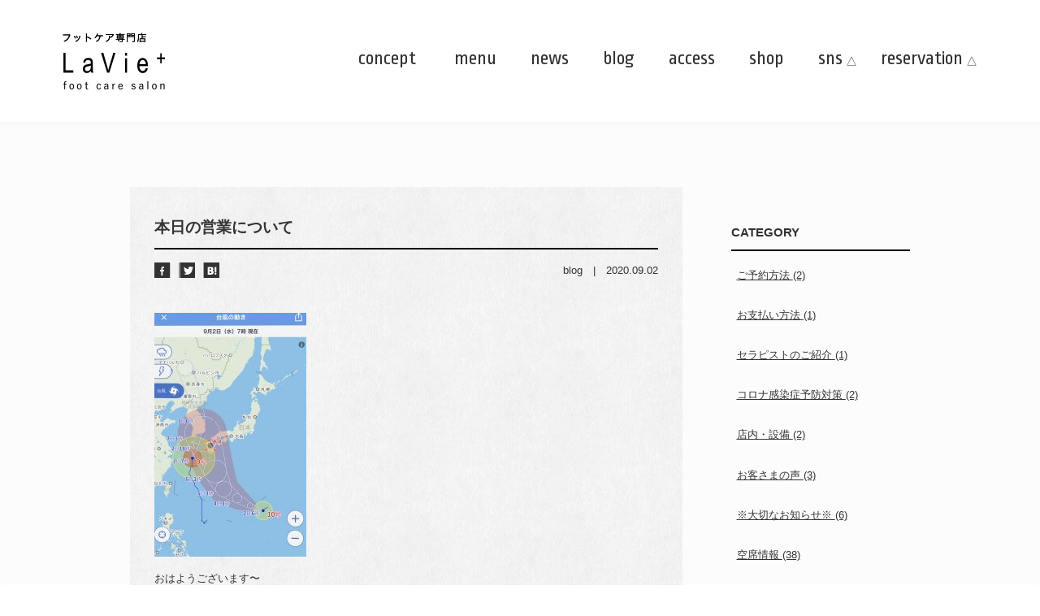

--- FILE ---
content_type: text/html; charset=UTF-8
request_url: https://lavie2011.com/blog/1043/
body_size: 6582
content:
<!DOCTYPE html>
<html class="use-pc  status-public" lang="ja" prefix="og: http://ogp.me/ns#">

<head>
  <meta charset="UTF-8">
  <meta http-equiv="X-UA-Compatible" content="IE=edge">
  <meta name="format-detection" content="telephone=no">
  <meta name="viewport" content="width=device-width, initial-scale=1">
  <title>本日の営業について | ブログ | 【公式サイト】フットケアサロンLaVie+熊本市南区フットケア専門店 </title>
  <meta name="description" content="おはようございます〜本日は通常通り営業致します。&amp;nbsp;本日ご予約のお客様は、お気をつけてお越し下さい。&amp;nbsp;また、台風10号も発生しております。ヽ(￣д￣;)ノ=3=3...">
  <meta name="keywords" content="LaVie,フットケアサロン,足のコンシェルジュ">
  <meta property="og:locale" content="ja_JP" />
  <meta property="og:title" content="本日の営業について | ブログ | 【公式サイト】フットケアサロンLaVie+熊本市南区フットケア専門店 " />
  <meta property="og:description" content="おはようございます〜本日は通常通り営業致します。&amp;nbsp;本日ご予約のお客様は、お気をつけてお越し下さい。&amp;nbsp;また、台風10号も発生しております。ヽ(￣д￣;)ノ=3=3..." />
  <meta property="og:type" content="article" />
  <meta property="og:url" content="https://lavie2011.com/blog/1043/" />
  <meta property="og:image" content="https://lavie2011.com/blog/wp-content/uploads/2020/09/C08CB9F3-C3DB-49A5-84A8-7F149FC99275-638x1024.jpeg" />
  <meta property="og:site_name" content="【公式サイト】フットケアサロンLaVie+熊本市南区フットケア専門店 " />
  <meta name="twitter:card" content="summary_large_image">
  <meta name="twitter:title" content="本日の営業について | ブログ | 【公式サイト】フットケアサロンLaVie+熊本市南区フットケア専門店 ">
  <meta name="twitter:site" content="【公式サイト】フットケアサロンLaVie+熊本市南区フットケア専門店 ">
  <meta name="twitter:url" content="https://lavie2011.com/blog/1043/">
  <meta name="twitter:image:src" content="https://lavie2011.com/blog/wp-content/uploads/2020/09/C08CB9F3-C3DB-49A5-84A8-7F149FC99275-638x1024.jpeg">
  <link rel="canonical" href="https://lavie2011.com/blog/1043/">
  <link rel="shortcut icon" type="image/vnd.microsoft.icon" href="/assets/images/favicon.ico?v200615">
  <link rel="icon" type="image/vnd.microsoft.icon" href="/assets/images/favicon.ico?v200615">
  <link rel="apple-touch-icon-precomposed" href="/assets/images/apple-touch-icon.png?v200615">
  <!-- CSS -->
  <link rel="stylesheet" href="/assets/css/style.min.css" type="text/css" media="all">
  <link href="https://fonts.googleapis.com/css2?family=Ropa+Sans&display=swap" rel="stylesheet">
  <link href="https://lavie2011.com/add.css" rel="stylesheet">

  <style>
    .p-bnr-sns {
      display: flex;
      align-items: center;
      justify-content: center;
      width: 170px;
      height: 65px;
      background: #fff;
      border: 3px solid;
      font-weight: 700;
      font-size: 1.8rem;
      line-height: 1;
      max-width: 100%;
      transition: color .3s, background .3s;
    }

    .p-bnr-sns .p--i {
      flex: 0 0 auto;
      width: 33px;
      height: 33px;
      display: block;
      overflow: hidden;
      border-radius: 50%;
      border: 1.5px solid #fff;
      margin-right: 5px;
    }

    .p-bnr-sns--facebook {
      color: #4065b0;
      border-color: #4065b0;
    }

    .p-bnr-sns--instagram {
      color: #f26d2b;
      border-color: #f26d2b;
    }

    .p-bnr-sns--youtube {
      color: #282828;
      border-color: #ff0000;
    }

    .p-bnr-sns--twitter {
      color: #428dc4;
      border-color: #428dc4;
    }

    .p-bnr-sns:hover {
      color: #fff;
    }

    .p-bnr-sns--facebook:hover {
      background: #4065b0;
    }

    .p-bnr-sns--instagram:hover {
      background: #f26d2b;
    }

    .p-bnr-sns--youtube:hover {
      background: #ff0000;
    }

    .p-bnr-sns--twitter:hover {
      background: #428dc4;
    }

    @media print,
    screen and (max-width:768px) {
      #header .l-logo {
        line-height: 1;
      }

      #header .l-logo img {
        max-width: 140px;
      }

      #header .l-header-tel-tab {
        vertical-align: top;
        padding-top: 13px;
      }
    }

    @media print,
    screen and (max-width:568px) {
      #header .l-logo {
        padding-top: 8px;
      }
    }

    .btn_2020_1 {
      border: 2px solid;
      padding: 15px 25px;
      display: table;
      margin: auto;
      background: #fff;
      min-width: 250px;
      text-align: center;
    }

    .check_2020_1 {
      width: 50%;
      padding-left: 5em;
    }

    @media screen and (max-width:768px) {
      .check_2020_1 {
        width: 100%;
      }
    }

    .check_2020_1 ul {
      list-style-type: none;
      padding-top: .5em;
    }

    .check_2020_1 ul li {
      position: relative;
      padding-bottom: .5em;
    }

    .check_2020_1 ul li::after {
      content: '';
      display: block;
      position: absolute;
      top: .5em;
      left: -1.5em;
      width: 10px;
      height: 5px;
      border-left: 2px solid #000;
      border-bottom: 2px solid #000;
      transform: rotate(-45deg);
    }
  </style>

  <!-- JS -->
  <script async src="//pagead2.googlesyndication.com/pagead/js/adsbygoogle.js"></script>
  <script>
    (adsbygoogle = window.adsbygoogle || []).push({
      google_ad_client: "ca-pub-4063543229279731",
      enable_page_level_ads: true
    });
  </script>

  <link rel="stylesheet" href="/assets/css/add_blog.css" type="text/css" media="all">
  <!--[if lte IE 9]>
    <script src="https://oss.maxcdn.com/html5shiv/3.7.2/html5shiv.min.js"></script>
    <script src="https://oss.maxcdn.com/respond/1.4.2/respond.min.js"></script>
  <![endif]-->
  <!-- Google Analytics -->
  <script>
    (function(i, s, o, g, r, a, m) {
      i['GoogleAnalyticsObject'] = r;
      i[r] = i[r] || function() {
        (i[r].q = i[r].q || []).push(arguments)
      }, i[r].l = 1 * new Date();
      a = s.createElement(o),
        m = s.getElementsByTagName(o)[0];
      a.async = 1;
      a.src = g;
      m.parentNode.insertBefore(a, m)
    })(window, document, 'script', 'https://www.google-analytics.com/analytics.js', 'ga');

    ga('create', 'UA-41355168-46', 'auto');
    ga('send', 'pageview');
  </script>
  <!-- Google tag (gtag.js) -->
<script async src="https://www.googletagmanager.com/gtag/js?id=G-FSQPMK69JW"></script>
<script>
  window.dataLayer = window.dataLayer || [];
  function gtag(){dataLayer.push(arguments);}
  gtag('js', new Date());

  gtag('config', 'G-FSQPMK69JW');
</script>
</head>

<body class="p-page  p-page-blog  p-cms">


  <input type="checkbox" id="c-trigger" class="c-trigger">

  <div id="c-trigger-root" class="c-container-parent">
<header class="l-header" id="header">
	<div class="l-header__inner">
		<a href="https://lavie2011.com/" class="l-header-logo">
			<img src="https://lavie2011.com/demo/assets/images/top/logo_b.png" srcset="https://lavie2011.com/demo/assets/images/top/logo_b@2x.png 2x" width="126" height="70" alt="">
		</a>
		<nav class="l-header-nav">
			<ul class="l-header-nav__list">
				<li>
					<a href="https://lavie2011.com/blog/category/concept/">concept</a>
				</li>
				<li>
					<a href="https://lavie2011.com/blog/category/menu/">menu</a>
				</li>
				<li>
					<a href="https://lavie2011.com/blog/category/news/">news</a>
				</li>
				<li>
					<a href="https://lavie2011.com/blog/category/blog/">blog</a>
				</li>
				<li>
					<a href="https://lavie2011.com/blog/category/access/">access</a>
				</li>
				<li>
					<a href="https://lavie2011.theshop.jp/">shop</a>
				</li>
				<li class="l-header-dropdown  l-header-dropdown--first">
					<span>sns</span>
					<ul class="l-header-dropdown__list">
						<li>
							<a href="https://www.facebook.com/kumamoto.footcare/">Facebook</a>
						</li>
						<li>
							<a href="https://www.instagram.com/footcare_salon_lavie">Instagram</a>
						</li>
						<li>
							<a href="https://www.youtube.com/channel/UC2FwW5Q3johw2IXn4hq5w-A">YouTube</a>
						</li>
						<!-- <li>
							<a href="https://twitter.com/footcare_lavie">Twitter</a>
						</li> -->
					</ul>
				</li>
				<li class="l-header-dropdown">
					<span>reservation</span>
					<ul class="l-header-dropdown__list">
						<li>
							<a href="https://line.me/R/ti/p/%40hld0511e">LINE</a>
						</li>
						<!-- <li>
							<a href="http://beauty.hotpepper.jp/kr/slnH000291637/">Hotpepper Beauty</a>
						</li> -->
					</ul>
				</li>
			</ul>
		</nav>
	</div>
</header>
<div class="l-drawer">
	<input type="checkbox" id="drawer-trigger" class="l-drawer-check">
	<label for="drawer-trigger" class="l-drawer-icon">
		<span class="l-drawer-icon__line"></span>
	</label>
	<div class="l-drawer-content">
		<div class="l-drawer-content__inner">
			<a href="https://lavie2011.com/" class="l-drawer-logo">
				<img src="https://lavie2011.com/demo/assets/images/top/drawer-logo.png" srcset="https://lavie2011.com/demo/assets/images/top/drawer-logo@2x.png" width="126" height="70" alt="">
			</a>
			<nav class="l-drawer-nav">
				<ul class="l-drawer-nav__list">
					<li>
						<a href="https://lavie2011.com/blog/category/concept/">concept</a>
					</li>
					<li>
						<a href="https://lavie2011.com/blog/category/menu/">menu</a>
					</li>
					<li>
						<a href="https://lavie2011.com/blog/category/news/">news</a>
					</li>
					<li>
						<a href="https://lavie2011.com/blog/category/blog/">blog</a>
					</li>
					<li>
						<a href="https://lavie2011.com/blog/category/access/">access</a>
					</li>
					<li>
						<a href="https://lavie2011.theshop.jp/">shop</a>
					</li>
					<li class="l-drawer-dropdown">
						<input type="checkbox" id="dropdown-check_01" class="l-drawer-dropdown__check">
						<label for="dropdown-check_01">sns</label>
						<ul class="l-drawer-dropdown__list">
							<li>
								<a href="https://www.facebook.com/kumamoto.footcare/">Facebook</a>
							</li>
							<li>
								<a href="https://www.youtube.com/channel/UC2FwW5Q3johw2IXn4hq5w-A">YouTube</a>
							</li>
							<li>
								<a href="https://www.instagram.com/kumamoto_lavie/">Instagram</a>
							</li>
							<li>
								<a href="https://twitter.com/footcare_lavie">Twitter</a>
							</li>
						</ul>
					</li>
					<li class="l-drawer-dropdown">
						<input type="checkbox" id="dropdown-check_02" class="l-drawer-dropdown__check">
						<label for="dropdown-check_02">reservation</label>
						<span class="l-drawer-dropdown__icon"></span>
						<ul class="l-drawer-dropdown__list">
							<li>
								<a href="https://line.me/R/ti/p/%40hld0511e">LINE</a>
							</li>
							<!-- <li>
								<a href="http://beauty.hotpepper.jp/kr/slnH000291637/">Hotpepper Beauty</a>
							</li> -->
						</ul>
					</li>
				</ul>
			</nav>
			<div class="l-drawer-info">
				<p class="l-drawer-info__time">
					open / 10:00 　close / 21:00
				</p>
				<p class="l-drawer-info__tel">
					<a href="tel:096-282-8878" onclick="gtag('event', 'タップ', {'event_category': '電話番号', 'event_label': 'tel:096-282-8878（/demo/)'})"><span>tel </span>096-282-8878</a>
				</p>
				<p class="l-drawer-info__mail">
					mail <a href="mailto:info@lavie2011.com">info@lavie2011.com</a>
				</p>
				<p class="l-drawer-info__address">
					〒862-0965<br>
					熊本市南区田井島2-10-15田井島ビル101号
				</p>
			</div>
		</div>
	</div>
</div>
<main class="c-container-main">

<div class="p-update-container">
  <div class="c-container  c-container--base">
    <div class="p-inner">
      <div class="p-post-container">
                    <article id="post-1043" class="p-post">
              <header class="p-post__header">
                <h1 class="p-title"><a href="https://lavie2011.com/blog/1043/">
                    <!-- <svg aria-hidden="true" class="p-svg  p-svg--book"><use xlink:href="#book" /></svg> -->本日の営業について</a></h1>
              </header>

              <div class="p-post__info  c-ib">
                <div class="c-ib__col">
                  <div class="p-sns-block">
  <ul class="p-sns-list  c-ib">
    <li class="p-sns-list__item  p-sns-list__item--facebook  c-ib__col"><a href="http://www.facebook.com/plugins/like.php?href=https://lavie2011.com/blog/1043/" target="_blank"><span class="btn-text">Facebook</span></a></li>
    <li class="p-sns-list__item  p-sns-list__item--twitter  c-ib__col"><a href="http://twitter.com/share?text=本日の営業について%0D&amp;url=https://lavie2011.com/blog/1043/" target="_blank"><span class="btn-text">Twitter</span></a></li>
    <li class="p-sns-list__item  p-sns-list__item--hateb  c-ib__col"><a href="http://b.hatena.ne.jp/entry/https://lavie2011.com/blog/1043/" target="_blank" class="hatena-bookmark-button" data-hatena-bookmark-title="本日の営業について" data-hatena-bookmark-layout="simple" title="この記事をはてなブックマークに追加" data-hatena-bookmark-initialized="1">はてブ</a><script type="text/javascript" src="https://b.st-hatena.com/js/bookmark_button.js" charset="utf-8" async="async"></script></li>
  </ul>
</div>                </div>

                <div class="c-ib__col">
                  <div class="p-tag-time">
                    <span class="p-tag"><a href="https://lavie2011.com/blog/category/blog/" rel="tag">blog</a></span>　|　<time class="p-time" datetime="2020-09-02">2020.09.02</time>
                  </div>
                </div>
              </div>

              <div class="p-post-contents">
                <p><img class="alignnone size-medium wp-image-1044" src="https://lavie2011.com/blog/wp-content/uploads/2020/09/C08CB9F3-C3DB-49A5-84A8-7F149FC99275-187x300.jpeg" alt="" width="187" height="300" srcset="https://lavie2011.com/blog/wp-content/uploads/2020/09/C08CB9F3-C3DB-49A5-84A8-7F149FC99275-187x300.jpeg 187w, https://lavie2011.com/blog/wp-content/uploads/2020/09/C08CB9F3-C3DB-49A5-84A8-7F149FC99275-768x1233.jpeg 768w, https://lavie2011.com/blog/wp-content/uploads/2020/09/C08CB9F3-C3DB-49A5-84A8-7F149FC99275-638x1024.jpeg 638w, https://lavie2011.com/blog/wp-content/uploads/2020/09/C08CB9F3-C3DB-49A5-84A8-7F149FC99275.jpeg 1214w" sizes="(max-width: 187px) 100vw, 187px" /></p>
<p>おはようございます〜</p>
<p>本日は通常通り営業致します。</p>
<p>&nbsp;</p>
<p>本日ご予約のお客様は、お気をつけてお越し下さい。</p>
<p>&nbsp;</p>
<p>また、台風10号も発生しております。</p>
<p>ヽ(￣д￣;)ノ=3=3=3</p>
<p>&nbsp;</p>
<p>週末にかけて九州に近づきそうです。</p>
<p>今後の進路が気になります。</p>
<p>&nbsp;</p>
<p>またお知らせ致します。　</p>
              </div>
            </article>
          <!-- アーカイブ・シングル判定 -->
    <div class="c-pager-container">
    <div class="c-pager-number  u-tac">
            <a href="https://lavie2011.com/blog/916/" class="c-pager-item"><</a>
            <a href="https://lavie2011.com/blog/1046/" class="c-pager-item">></a>
          </div>
  </div>
  
 



      </div>

      <!-- サイドメニュー -->
      <aside class="p-side-container">
  <div class="p-side">
    <h3 class="p-heading-side">
      CATEGORY
      <!-- <span class="u-hide">CATEGORY カテゴリー</span> -->
      <!-- <img src="/assets/images/side-heading-category.png" srcset="/assets/images/side-heading-category.png , /assets/images/side-heading-category@2x.png 2x" width="220" height="48" alt="CATEGORY カテゴリー"> -->
    </h3>

    <ul>
      	<li class="cat-item cat-item-14"><a href="https://lavie2011.com/blog/category/how-to-make-a-reservation/" >ご予約方法 <span class="count">(2)</span></a>
</li>
	<li class="cat-item cat-item-15"><a href="https://lavie2011.com/blog/category/payment-method/" >お支払い方法 <span class="count">(1)</span></a>
</li>
	<li class="cat-item cat-item-16"><a href="https://lavie2011.com/blog/category/staff/" >セラピストのご紹介 <span class="count">(1)</span></a>
</li>
	<li class="cat-item cat-item-17"><a href="https://lavie2011.com/blog/category/%e3%82%b3%e3%83%ad%e3%83%8a%e6%84%9f%e6%9f%93%e7%97%87%e4%ba%88%e9%98%b2%e5%af%be%e7%ad%96/" >コロナ感染症予防対策 <span class="count">(2)</span></a>
</li>
	<li class="cat-item cat-item-18"><a href="https://lavie2011.com/blog/category/in-store-equipment/" >店内・設備 <span class="count">(2)</span></a>
</li>
	<li class="cat-item cat-item-19"><a href="https://lavie2011.com/blog/category/voice/" >お客さまの声 <span class="count">(3)</span></a>
</li>
	<li class="cat-item cat-item-20"><a href="https://lavie2011.com/blog/category/important-news/" >※大切なお知らせ※ <span class="count">(6)</span></a>
</li>
	<li class="cat-item cat-item-22"><a href="https://lavie2011.com/blog/category/vacancy-information/" >空席情報 <span class="count">(38)</span></a>
</li>
	<li class="cat-item cat-item-23"><a href="https://lavie2011.com/blog/category/info/" >お知らせ <span class="count">(33)</span></a>
</li>
	<li class="cat-item cat-item-24"><a href="https://lavie2011.com/blog/category/birthday-ticket/" >お誕生日クーポンのご利用方法 <span class="count">(2)</span></a>
</li>
	<li class="cat-item cat-item-25"><a href="https://lavie2011.com/blog/category/point-card/" >ポイントカードについて <span class="count">(3)</span></a>
</li>
	<li class="cat-item cat-item-26"><a href="https://lavie2011.com/blog/category/membership/" >ラヴィメンバー（会員制度）について <span class="count">(2)</span></a>
</li>
	<li class="cat-item cat-item-27"><a href="https://lavie2011.com/blog/category/campaign/" >キャンペーンのお知らせ <span class="count">(5)</span></a>
</li>
	<li class="cat-item cat-item-29"><a href="https://lavie2011.com/blog/category/instagram-foot-nail-collection/" >フットネイルコレクション <span class="count">(1)</span></a>
</li>
	<li class="cat-item cat-item-31"><a href="https://lavie2011.com/blog/category/one-color/" >ワンカラーサンプル一覧 <span class="count">(2)</span></a>
</li>
	<li class="cat-item cat-item-32"><a href="https://lavie2011.com/blog/category/footcare-workshop/" >フットケアワークショップ <span class="count">(10)</span></a>
</li>
	<li class="cat-item cat-item-33"><a href="https://lavie2011.com/blog/category/rakuten-room/" >オススメ！フットケア用品 <span class="count">(2)</span></a>
</li>
	<li class="cat-item cat-item-34"><a href="https://lavie2011.com/blog/category/%e4%bc%91%e6%a5%ad%e6%97%a5%e3%81%ae%e3%81%94%e6%a1%88%e5%86%85/" >休業日のご案内 <span class="count">(1)</span></a>
</li>
	<li class="cat-item cat-item-35"><a href="https://lavie2011.com/blog/category/private/" >private <span class="count">(2)</span></a>
</li>
	<li class="cat-item cat-item-36"><a href="https://lavie2011.com/blog/category/%e3%83%95%e3%83%83%e3%83%88%e3%82%b1%e3%82%a2%e3%82%b9%e3%82%af%e3%83%bc%e3%83%ab/" >フットケアスクール <span class="count">(5)</span></a>
</li>
	<li class="cat-item cat-item-37"><a href="https://lavie2011.com/blog/category/%e3%82%aa%e3%83%b3%e3%83%a9%e3%82%a4%e3%83%b3%e3%83%81%e3%82%b1%e3%83%83%e3%83%88%e8%b2%a9%e5%a3%b2%e6%83%85%e5%a0%b1/" >オンラインチケット販売情報 <span class="count">(1)</span></a>
</li>
	<li class="cat-item cat-item-38"><a href="https://lavie2011.com/blog/category/%e3%83%95%e3%83%83%e3%83%88%e3%82%b1%e3%82%a2%e3%81%a8%e3%81%af%ef%bc%9f/" >フットケアとは？ <span class="count">(3)</span></a>
</li>
	<li class="cat-item cat-item-39"><a href="https://lavie2011.com/blog/category/%e3%81%8a%e5%95%8f%e3%81%84%e5%90%88%e3%82%8f%e3%81%9b/" >お問い合わせ <span class="count">(1)</span></a>
</li>
	<li class="cat-item cat-item-40"><a href="https://lavie2011.com/blog/category/%e7%86%8a%e6%9c%ac%e5%88%9d%e5%b0%8e%e5%85%a5%ef%bc%81%e6%9c%80%e6%96%b0%e5%b7%bb%e3%81%8d%e7%88%aa%e3%82%b1%e3%82%a2/" >熊本初導入！最新巻き爪ケア <span class="count">(2)</span></a>
</li>
	<li class="cat-item cat-item-41"><a href="https://lavie2011.com/blog/category/sns/" >SNS <span class="count">(1)</span></a>
</li>
	<li class="cat-item cat-item-42"><a href="https://lavie2011.com/blog/category/%e3%83%95%e3%83%83%e3%83%88%e3%82%b1%e3%82%a2%e3%82%b9%e3%82%af%e3%83%bc%e3%83%ab%e3%81%ae%e3%81%94%e6%a1%88%e5%86%85/" >フットケアスクールのご案内 <span class="count">(1)</span></a>
</li>
	<li class="cat-item cat-item-11"><a href="https://lavie2011.com/blog/category/concept/" >concept <span class="count">(1)</span></a>
</li>
	<li class="cat-item cat-item-7"><a href="https://lavie2011.com/blog/category/history/" >LaVie＋誕生とこれまでの取り組み <span class="count">(1)</span></a>
</li>
	<li class="cat-item cat-item-4"><a href="https://lavie2011.com/blog/category/menu/" >menu <span class="count">(14)</span></a>
</li>
	<li class="cat-item cat-item-5"><a href="https://lavie2011.com/blog/category/news/" >news <span class="count">(48)</span></a>
</li>
	<li class="cat-item cat-item-3"><a href="https://lavie2011.com/blog/category/important/" >important news <span class="count">(13)</span></a>
</li>
	<li class="cat-item cat-item-2"><a href="https://lavie2011.com/blog/category/blog/" >blog <span class="count">(351)</span></a>
</li>
	<li class="cat-item cat-item-12"><a href="https://lavie2011.com/blog/category/access/" >access <span class="count">(1)</span></a>
</li>
	<li class="cat-item cat-item-13"><a href="https://lavie2011.com/blog/category/%e5%ba%97%e8%88%97%e7%8a%b6%e6%b3%81/" >店舗状況 <span class="count">(16)</span></a>
</li>
	<li class="cat-item cat-item-1"><a href="https://lavie2011.com/blog/category/default/" >未分類 <span class="count">(9)</span></a>
</li>
    </ul>
  </div>

  <div class="p-side">
    <h3 class="p-heading-side">
      ARCHIVES
      <!-- <span class="u-hide">ARCHIVES アーカイブス</span> -->
      <!-- <img src="/assets/images/side-heading-arcives.png" srcset="/assets/images/side-heading-arcives.png , /assets/images/side-heading-arcives@2x.png 2x" width="220" height="48" alt="ARCHIVES アーカイブス"> -->
    </h3>

    <ul>
      	<li><a href='https://lavie2011.com/blog/date/2025/07/'>2025年7月</a></li>
	<li><a href='https://lavie2011.com/blog/date/2025/06/'>2025年6月</a></li>
	<li><a href='https://lavie2011.com/blog/date/2025/01/'>2025年1月</a></li>
	<li><a href='https://lavie2011.com/blog/date/2024/10/'>2024年10月</a></li>
	<li><a href='https://lavie2011.com/blog/date/2024/09/'>2024年9月</a></li>
    </ul>
  </div>
</aside>
    </div>
  </div>
</div>
	</main>

	</div>
	<!-- container-parent -->

	<div id="js-return"><img src="/assets/images/pagetop.png" srcset="/assets/images/pagetop.png , /assets/images/pagetop@2x.png 2x" width="40" height="40" alt="一番上へ戻る"></div>




	<!--[if IE 9]>
	  <script src="//ajax.googleapis.com/ajax/libs/jquery/2.2.4/jquery.min.js"></script>
	  <script>window.jQuery || document.write( '<script src="/assets/js/libs/jquery.2.2.4.min.js"><\/script>' );</script>
	<![endif]-->

	<!--[if (gte IE 10)|!(IE)]><!-->
	<script src="//ajax.googleapis.com/ajax/libs/jquery/3.1.0/jquery.min.js"></script>
	<script>
		window.jQuery || document.write('<script src="/assets/js/libs/jquery.3.1.0.min.js"><\/script>');
	</script>
	<!--<![endif]-->

		<script src="/assets/js/script.min.js"></script>

	<script>
		(function() {
			$
				.ajax({
					type: 'get',
					url: '/assets/svg/sprite.svg',
					timeout: 10000,
				})
				.done(function(data) {
					var svg = $(data).find('svg');
					$('body').prepend(svg);
				})
				.fail(function(data) {
					if (window.console && typeof window.console.log === 'function') {
						console.log('svg の取得に失敗いたしました。');
					}
				});
		})();
	</script>
	</body>

	</html>


--- FILE ---
content_type: text/html; charset=utf-8
request_url: https://www.google.com/recaptcha/api2/aframe
body_size: 271
content:
<!DOCTYPE HTML><html><head><meta http-equiv="content-type" content="text/html; charset=UTF-8"></head><body><script nonce="5SihMV83WqBXk-L5NKoXXQ">/** Anti-fraud and anti-abuse applications only. See google.com/recaptcha */ try{var clients={'sodar':'https://pagead2.googlesyndication.com/pagead/sodar?'};window.addEventListener("message",function(a){try{if(a.source===window.parent){var b=JSON.parse(a.data);var c=clients[b['id']];if(c){var d=document.createElement('img');d.src=c+b['params']+'&rc='+(localStorage.getItem("rc::a")?sessionStorage.getItem("rc::b"):"");window.document.body.appendChild(d);sessionStorage.setItem("rc::e",parseInt(sessionStorage.getItem("rc::e")||0)+1);localStorage.setItem("rc::h",'1763476023548');}}}catch(b){}});window.parent.postMessage("_grecaptcha_ready", "*");}catch(b){}</script></body></html>

--- FILE ---
content_type: text/css
request_url: https://lavie2011.com/assets/css/style.min.css
body_size: 18198
content:
@charset "UTF-8";/*! normalize.css v4.0.0 | MIT License | github.com/necolas/normalize.css */progress,sub,sup{vertical-align:baseline}button,hr,input,select{overflow:visible}img,legend{max-width:100%}body,html{background-color:#fff}body,button,code,html,input,pre,select,textarea{-webkit-text-size-adjust:100%;-ms-text-size-adjust:100%}html{font-family:sans-serif}body{margin:0}article,aside,details,figcaption,figure,footer,header,main,menu,nav,section,summary{display:block}audio,canvas,progress,video{display:inline-block}audio:not([controls]){display:none;height:0}[hidden],template{display:none}a{background-color:transparent;text-decoration:none;color:#333}a:active,a:hover{outline-width:0}abbr[title]{border-bottom:none;text-decoration:underline;text-decoration:underline dotted}b,strong{font-weight:bolder}dfn{font-style:italic}h1{font-size:2em;margin:.67em 0}mark{background-color:#ff0;color:#000}small{font-size:80%}sub,sup{font-size:75%;line-height:0;position:relative}sub{bottom:-.25em}sup{top:-.5em}img{border-style:none;vertical-align:bottom;height:auto}svg:not(:root){overflow:hidden}code,kbd,pre,samp{font-family:monospace,monospace;font-size:1em}figure{margin:1em 40px}hr{height:0}button,input,select,textarea{font:inherit;margin:0}.font-gothic-bold,.font-mincho-bold,.font-yugothic-bold,.font-yumincho-bold,optgroup{font-weight:700}.wp-editor cite,.wp-editor dfn,.wp-editor em,.wp-editor h6,.wp-editor i{font-style:italic}button,select{text-transform:none}[type=button],[type=reset],[type=submit],a,button,label[for]{cursor:pointer}[disabled]{cursor:default}[type=reset],[type=submit],button,html [type=button]{-webkit-appearance:button}button::-moz-focus-inner,input::-moz-focus-inner{border:0;padding:0}button:-moz-focusring,input:-moz-focusring{outline:ButtonText dotted 1px}fieldset{border:1px solid silver;margin:0 2px;padding:.35em .625em .75em}legend{color:inherit;display:table;padding:0;white-space:normal}.l-header .l-logo,.l-header-tel,.l-nav a{display:inline-block}textarea{overflow:auto}[type=checkbox],[type=radio]{box-sizing:border-box;padding:0}.l-footer,.l-nav{padding-bottom:20px}[type=number]::-webkit-inner-spin-button,[type=number]::-webkit-outer-spin-button{height:auto}[type=search]{-webkit-appearance:textfield}[type=search]::-webkit-search-cancel-button,[type=search]::-webkit-search-decoration{-webkit-appearance:none}@font-face{font-family:AdobeBlank;src:url([data-uri]) format("woff")}html{overflow-y:scroll;font-size:62.5%;width:100%}body,button,code,input,pre,select,textarea{line-height:2.14286;position:relative;color:#333;font-family:"Hiragino Kaku Gothic ProN","游ゴシック体","Yu Gothic",YuGothic,"メイリオ",Meiryo,"MS PGothic","ＭＳ Ｐゴシック",sans-serif;font-size:13px;font-size:1.3rem;text-rendering:optimizeLegibility;-webkit-font-smoothing:subpixel-antialiased;word-wrap:break-word;overflow-wrap:break-word}.font-mincho,.font-mincho-bold{font-family:"Hiragino Mincho Pro","ヒラギノ明朝 Pro W3","MS PMincho","ＭＳ Ｐ明朝","Times New Roman",serif}a,a:after,a:before,abbr,abbr:after,abbr:before,address,address:after,address:before,area,area:after,area:before,article,article:after,article:before,aside,aside:after,aside:before,audio,audio:after,audio:before,b,b:after,b:before,base,base:after,base:before,bdi,bdi:after,bdi:before,bdo,bdo:after,bdo:before,blockquote,blockquote:after,blockquote:before,body,body:after,body:before,br,br:after,br:before,button,button:after,button:before,canvas,canvas:after,canvas:before,caption,caption:after,caption:before,cite,cite:after,cite:before,code,code:after,code:before,col,col:after,col:before,colgroup,colgroup:after,colgroup:before,data,data:after,data:before,datalist,datalist:after,datalist:before,dd,dd:after,dd:before,del,del:after,del:before,dfn,dfn:after,dfn:before,div,div:after,div:before,dl,dl:after,dl:before,dt,dt:after,dt:before,em,em:after,em:before,embed,embed:after,embed:before,fieldset,fieldset:after,fieldset:before,figcaption,figcaption:after,figcaption:before,figure,figure:after,figure:before,footer,footer:after,footer:before,form,form:after,form:before,h1,h1:after,h1:before,h2,h2:after,h2:before,h3,h3:after,h3:before,h4,h4:after,h4:before,h5,h5:after,h5:before,h6,h6:after,h6:before,head,head:after,head:before,header,header:after,header:before,hr,hr:after,hr:before,html,html:after,html:before,i,i:after,i:before,iframe,iframe:after,iframe:before,img,img:after,img:before,input,input:after,input:before,ins,ins:after,ins:before,kbd,kbd:after,kbd:before,keygen,keygen:after,keygen:before,label,label:after,label:before,legend,legend:after,legend:before,li,li:after,li:before,link,link:after,link:before,main,main:after,main:before,map,map:after,map:before,mark,mark:after,mark:before,meta,meta:after,meta:before,meter,meter:after,meter:before,nav,nav:after,nav:before,noscript,noscript:after,noscript:before,object,object:after,object:before,ol,ol:after,ol:before,optgroup,optgroup:after,optgroup:before,option,option:after,option:before,p,p:after,p:before,param,param:after,param:before,pre,pre:after,pre:before,progress,progress:after,progress:before,q,q:after,q:before,rb,rb:after,rb:before,rp,rp:after,rp:before,rt,rt:after,rt:before,rtc,rtc:after,rtc:before,ruby,ruby:after,ruby:before,s,s:after,s:before,samp,samp:after,samp:before,script,script:after,script:before,section,section:after,section:before,select,select:after,select:before,small,small:after,small:before,source,source:after,source:before,span,span:after,span:before,strong,strong:after,strong:before,style,style:after,style:before,sub,sub:after,sub:before,sup,sup:after,sup:before,table,table:after,table:before,tbody,tbody:after,tbody:before,td,td:after,td:before,template,template:after,template:before,textarea,textarea:after,textarea:before,tfoot,tfoot:after,tfoot:before,th,th:after,th:before,thead,thead:after,thead:before,time,time:after,time:before,tr,tr:after,tr:before,track,track:after,track:before,u,u:after,u:before,ul,ul:after,ul:before,var,var:after,var:before,video,video:after,video:before,wbr,wbr:after,wbr:before{box-sizing:border-box}a:focus,abbr:focus,address:focus,area:focus,article:focus,aside:focus,audio:focus,b:focus,base:focus,bdi:focus,bdo:focus,blockquote:focus,body:focus,br:focus,button:focus,canvas:focus,caption:focus,cite:focus,code:focus,col:focus,colgroup:focus,data:focus,datalist:focus,dd:focus,del:focus,dfn:focus,div:focus,dl:focus,dt:focus,em:focus,embed:focus,fieldset:focus,figcaption:focus,figure:focus,footer:focus,form:focus,h1:focus,h2:focus,h3:focus,h4:focus,h5:focus,h6:focus,head:focus,header:focus,hr:focus,html:focus,i:focus,iframe:focus,img:focus,input:focus,ins:focus,kbd:focus,keygen:focus,label:focus,legend:focus,li:focus,link:focus,main:focus,map:focus,mark:focus,meta:focus,meter:focus,nav:focus,noscript:focus,object:focus,ol:focus,optgroup:focus,option:focus,p:focus,param:focus,pre:focus,progress:focus,q:focus,rb:focus,rp:focus,rt:focus,rtc:focus,ruby:focus,s:focus,samp:focus,script:focus,section:focus,select:focus,small:focus,source:focus,span:focus,strong:focus,style:focus,sub:focus,sup:focus,table:focus,tbody:focus,td:focus,template:focus,textarea:focus,tfoot:focus,th:focus,thead:focus,time:focus,tr:focus,track:focus,u:focus,ul:focus,var:focus,video:focus,wbr:focus{outline:0}button{box-shadow:none;border:none;background:0 0}table{border-collapse:collapse}ol,ul{list-style:none;margin-top:0;margin-bottom:0;padding-left:0}svg{fill:currentColor}.color-base{color:#fff}.color-main{color:#333}.color-accent{color:#f08300}.color-white{color:#fff}.color-black{color:#000}.color-blue{color:#79bae9}.color-navy{color:#232077}.color-yellow{color:#888926}.color-orange{color:#f08300}.color-red{color:#fdf4f1}.color-pink{color:#ffe6e6}.color-green{color:#268940}.gray-level3{color:#cdcdcd}.gray-level2{color:#faf6f9}.gray-level1{color:#eaeef6}.color-font{color:#333}.bg-base{background-color:#fff}.bg-main{background-color:#333}.bg-accent{background-color:#f08300}.bg-white{background-color:#fff}.bg-black{background-color:#000}.bg-blue{background-color:#79bae9}.bg-navy{background-color:#232077}.bg-yellow{background-color:#888926}.bg-orange{background-color:#f08300}.bg-red{background-color:#fdf4f1}.bg-pink{background-color:#ffe6e6}.bg-green{background-color:#268940}.bg-gray-level3{background-color:#cdcdcd}.bg-gray-level2{background-color:#faf6f9}.bg-gray-level1{background-color:#eaeef6}.lh-base{line-height:1.53846}.lh-ssmall{line-height:2}.lh-small{line-height:1.63636}.lh-large{line-height:1.46667}.lh-xlarge{line-height:1.36842}.font-gothic,.font-gothic-bold{font-family:"Hiragino Kaku Gothic ProN","游ゴシック体","Yu Gothic",YuGothic,"メイリオ",Meiryo,"MS PGothic","ＭＳ Ｐゴシック",sans-serif}.font-yumincho,.font-yumincho-bold{font-family:YuMincho,"Yu Mincho","游明朝","ヒラギノ明朝 Pro W3","MS PMincho","ＭＳ Ｐ明朝","Times New Roman",serif}.font-yugothic,.font-yugothic-bold{font-family:YuGothic,"Yu Gothic","游ゴシック","Hiragino Kaku Gothic ProN",sans-serif}.font-gen-regular,.font-utsukushi{font-weight:400}.font-utsukushi{font-family:UtsukushiMincho,"Hiragino Mincho Pro","ヒラギノ明朝 Pro W3","MS PMincho","ＭＳ Ｐ明朝","Times New Roman",serif}.font-gen-bold,.font-gen-heavy,.font-gen-regular{font-family:Gen_Jyuu_Gothic_P,"Hiragino Kaku Gothic ProN","游ゴシック体","Yu Gothic",YuGothic,"メイリオ",Meiryo,"MS PGothic","ＭＳ Ｐゴシック",sans-serif}.font-gen-bold{font-weight:600}.font-gen-heavy{font-weight:700}.font-ns-black,.font-ns-bold,.font-ns-medium,.font-ns-regular{font-family:NotoSansCJKjp,YuGothic,"Yu Gothic","游ゴシック",sans-serif}.font-ns-regular{font-weight:400}.font-ns-medium{font-weight:500}.font-ns-black,.font-ns-bold{font-weight:700}.font-os,.font-os-bold,.font-os-semibold{font-family:"Open Sans",sans-serif}.font-os{font-weight:400}.font-os-bold{font-weight:700}.font-os-semibold{font-weight:600}.font-os-c,.font-os-c-bold{font-family:"Open Sans Condensed",sans-serif}.font-asc-bold,.font-os-c-bold{font-weight:700}.font-robot{font-family:Roboto}.font-lato{font-family:Lato,sans-serif}.font-oswald{font-family:Oswald,sans-serif}.font-lora{font-family:Lora,serif}.font-awesome{font-family:FontAwesome}.font-covered{font-family:"Covered By Your Grace",cursive;-webkit-font-smoothing:subpixel-antialiased}.font-asc,.font-asc-bold{font-family:"Amatica SC",cursive;-webkit-font-smoothing:subpixel-antialiased}.font-xl{font-size:17px;font-size:1.7rem}.font-l{font-size:15px;font-size:1.5rem}.font-m{font-size:14px;font-size:1.4rem}.font-base{font-size:13px;font-size:1.3rem}.font-s{font-size:12px;font-size:1.2rem}.font-xs{font-size:11px;font-size:1.1rem}@-webkit-keyframes k-fade{from{-webkit-opacity:0;-moz-opacity:0;-ms-opacity:0;opacity:0;-ms-filter:"progid:DXImageTransform.Microsoft.Alpha(Opacity=0)";filter:alpha(opacity=0)}to{-webkit-opacity:1;-moz-opacity:1;-ms-opacity:1;opacity:1;-ms-filter:"progid:DXImageTransform.Microsoft.Alpha(Opacity=100)";filter:alpha(opacity=100)}}@keyframes k-fade{from{-webkit-opacity:0;-moz-opacity:0;-ms-opacity:0;opacity:0;-ms-filter:"progid:DXImageTransform.Microsoft.Alpha(Opacity=0)";filter:alpha(opacity=0)}to{-webkit-opacity:1;-moz-opacity:1;-ms-opacity:1;opacity:1;-ms-filter:"progid:DXImageTransform.Microsoft.Alpha(Opacity=100)";filter:alpha(opacity=100)}}@-webkit-keyframes k-from-t{from{-webkit-transform:translateY(-40px);transform:translateY(-40px)}to{-webkit-transform:none;transform:none}}@keyframes k-from-t{from{-webkit-transform:translateY(-40px);transform:translateY(-40px)}to{-webkit-transform:none;transform:none}}@-webkit-keyframes k-from-b{from{-webkit-transform:translateY(40px);transform:translateY(40px)}to{-webkit-transform:none;transform:none}}@keyframes k-from-b{from{-webkit-transform:translateY(40px);transform:translateY(40px)}to{-webkit-transform:none;transform:none}}@-webkit-keyframes k-from-r{from{-webkit-transform:translateX(40px);transform:translateX(40px)}to{-webkit-transform:none;transform:none}}@keyframes k-from-r{from{-webkit-transform:translateX(40px);transform:translateX(40px)}to{-webkit-transform:none;transform:none}}@-webkit-keyframes k-from-l{from{-webkit-transform:translateX(-40px);transform:translateX(-40px)}to{-webkit-transform:none;transform:none}}@keyframes k-from-l{from{-webkit-transform:translateX(-40px);transform:translateX(-40px)}to{-webkit-transform:none;transform:none}}@-webkit-keyframes k-from-lt{from{-webkit-transform:translate(-40px,-40px);transform:translate(-40px,-40px)}to{-webkit-transform:none;transform:none}}@keyframes k-from-lt{from{-webkit-transform:translate(-40px,-40px);transform:translate(-40px,-40px)}to{-webkit-transform:none;transform:none}}@-webkit-keyframes k-from-rt{from{-webkit-transform:translate(40px,-40px);transform:translate(40px,-40px)}to{-webkit-transform:none;transform:none}}@keyframes k-from-rt{from{-webkit-transform:translate(40px,-40px);transform:translate(40px,-40px)}to{-webkit-transform:none;transform:none}}@-webkit-keyframes k-scale{0%{-webkit-transform:scale(0);transform:scale(0)}85%{-webkit-transform:scale(1.2);transform:scale(1.2)}100%{-webkit-transform:scale(1);transform:scale(1)}}@keyframes k-scale{0%{-webkit-transform:scale(0);transform:scale(0)}85%{-webkit-transform:scale(1.2);transform:scale(1.2)}100%{-webkit-transform:scale(1);transform:scale(1)}}@-webkit-keyframes k-bg-loop{from{background-position:0 0}to{background-position:202px 0}}@keyframes k-bg-loop{from{background-position:0 0}to{background-position:202px 0}}@-webkit-keyframes k-bg-loop-tb{0%,100%{-webkit-transform:translateY(0);transform:translateY(0)}50%{-webkit-transform:translateY(-6px);transform:translateY(-6px)}}@keyframes k-bg-loop-tb{0%,100%{-webkit-transform:translateY(0);transform:translateY(0)}50%{-webkit-transform:translateY(-6px);transform:translateY(-6px)}}html.cssanimations [data-mode=fade],html.csstransforms [data-mode=fade]{-webkit-opacity:0;-moz-opacity:0;-ms-opacity:0;opacity:0;-ms-filter:"progid:DXImageTransform.Microsoft.Alpha(Opacity=0)";filter:alpha(opacity=0)}html.cssanimations [data-mode=top],html.csstransforms [data-mode=top]{-webkit-opacity:0;-moz-opacity:0;-ms-opacity:0;opacity:0;-ms-filter:"progid:DXImageTransform.Microsoft.Alpha(Opacity=0)";filter:alpha(opacity=0);-webkit-transform:translate3d(0,-40px,0);transform:translate3d(0,-40px,0)}html.cssanimations [data-mode=bottom],html.csstransforms [data-mode=bottom]{-webkit-opacity:0;-moz-opacity:0;-ms-opacity:0;opacity:0;-ms-filter:"progid:DXImageTransform.Microsoft.Alpha(Opacity=0)";filter:alpha(opacity=0);-webkit-transform:translate3d(0,40px,0);transform:translate3d(0,40px,0)}html.cssanimations [data-mode=right],html.csstransforms [data-mode=right]{-webkit-opacity:0;-moz-opacity:0;-ms-opacity:0;opacity:0;-ms-filter:"progid:DXImageTransform.Microsoft.Alpha(Opacity=0)";filter:alpha(opacity=0);-webkit-transform:translate3d(40px,0,0);transform:translate3d(40px,0,0)}html.cssanimations [data-mode=right-top],html.csstransforms [data-mode=right-top]{-webkit-opacity:0;-moz-opacity:0;-ms-opacity:0;opacity:0;-ms-filter:"progid:DXImageTransform.Microsoft.Alpha(Opacity=0)";filter:alpha(opacity=0);-webkit-transform:translate3d(40px,-40px,0);transform:translate3d(40px,-40px,0)}html.cssanimations [data-mode=left],html.csstransforms [data-mode=left]{-webkit-opacity:0;-moz-opacity:0;-ms-opacity:0;opacity:0;-ms-filter:"progid:DXImageTransform.Microsoft.Alpha(Opacity=0)";filter:alpha(opacity=0);-webkit-transform:translateX(-40px);-ms-transform:translateX(-40px);transform:translateX(-40px);-webkit-transform:translate3d(-40px,0,0);transform:translate3d(-40px,0,0)}html.cssanimations [data-mode=left-top],html.csstransforms [data-mode=left-top]{-webkit-opacity:0;-moz-opacity:0;-ms-opacity:0;opacity:0;-ms-filter:"progid:DXImageTransform.Microsoft.Alpha(Opacity=0)";filter:alpha(opacity=0);-webkit-transform:translate3d(-40px,-40px,0);transform:translate3d(-40px,-40px,0)}html.cssanimations [data-mode=scale],html.csstransforms [data-mode=scale]{-webkit-animation-duration:.3s;animation-duration:.3s;-webkit-animation-timing-function:ease-out;animation-timing-function:ease-out;-webkit-animation-fill-mode:forwards;animation-fill-mode:forwards;-webkit-transform:scale(0);-ms-transform:scale(0);transform:scale(0)}html.cssanimations [data-mode=scale].is-mode-scale,html.csstransforms [data-mode=scale].is-mode-scale{-webkit-animation-name:k-scale;animation-name:k-scale}html.cssanimations [data-scroll=animation].is-animate,html.cssanimations [data-scroll=both].is-animate,html.csstransforms [data-scroll=animation].is-animate,html.csstransforms [data-scroll=both].is-animate,html.no-cssanimations [data-scroll=animation],html.no-cssanimations [data-scroll=both],html.no-csstransforms [data-scroll=animation],html.no-csstransforms [data-scroll=both]{-webkit-transform:none;-ms-transform:none;transform:none;-webkit-opacity:1;-moz-opacity:1;-ms-opacity:1;opacity:1;-ms-filter:"progid:DXImageTransform.Microsoft.Alpha(Opacity=100)";filter:alpha(opacity=100)}.l-footer{padding-top:25px;background-image:url(../images/ptn/ptn-wood.jpg);background-size:1200px 150px;background-position:center top;background-repeat:repeat}.l-footer .p-info{padding-left:1.5em;letter-spacing:.05em}.l-footer .p-info__title{font-size:16px;font-size:1.6rem;font-weight:400;margin-bottom:0;margin-top:-5px}.l-footer .p-info__main{margin-top:0;margin-bottom:0;line-height:2.07143}.l-footer .p-info__main a{text-decoration:underline}.l-footer .p-copy{margin-top:4em;letter-spacing:.05em}.l-header{padding-top:20px}.l-header__head{text-align:right;padding-right:10px}.l-header__foot{text-align:center}.l-header .l-logo{margin-top:5px;margin-bottom:0}.l-header .c-container{max-width:1220px}.l-nav{padding-top:17px;letter-spacing:0}.l-nav .l-nav-item{font-size:18px;font-size:1.8rem}.l-nav-clone{position:fixed;display:block;top:-150px;left:0;right:0;width:100%;z-index:4;background-color:#fff;background-color:rgba(255,255,255,.8);box-shadow:0 2px 3px rgba(85,85,85,.1)}.c-cell,.c-float,.c-ib{z-index:0;position:relative}.l-nav-clone .c-ib{max-width:1200px;width:100%;margin-left:auto;margin-right:auto;text-align:center}.wp-editor{clear:both}.wp-editor:after,.wp-editor:before{content:" ";display:table}.wp-editor:after{clear:both}.wp-editor h1,.wp-editor h2,.wp-editor h3,.wp-editor h4,.wp-editor h5,.wp-editor h6{clear:both;font-weight:900;margin:56px 0 28px}.wp-editor h1{font-size:33px;line-height:1.2727272727}.wp-editor h2{font-size:28px;line-height:1.25}.wp-editor h3{font-size:23px;line-height:1.2173913043}.wp-editor h4,.wp-editor h5,.wp-editor h6{font-size:19px;line-height:1.1052631579}.wp-editor h4{letter-spacing:.13333em;text-transform:uppercase}.wp-editor h1:first-child,.wp-editor h2:first-child,.wp-editor h3:first-child,.wp-editor h4:first-child,.wp-editor h5:first-child,.wp-editor h6:first-child{margin-top:0}.wp-editor p{margin:0 0 28px}.wp-editor b,.wp-editor strong{font-weight:700}.wp-editor blockquote{border-left:4px solid #1a1a1a;color:#686868;font-size:19px;font-style:italic;line-height:1.4736842105;margin-bottom:28px;padding:0 0 0 24px}.wp-editor blockquote blockquote:not(.alignleft):not(.alignright){margin-left:0}.wp-editor blockquote:after,.wp-editor blockquote:before{content:"";display:table}.wp-editor blockquote:after{clear:both}.wp-editor blockquote>:last-child{margin-bottom:0}.wp-editor blockquote cite,.wp-editor blockquote small{color:#1a1a1a;font-size:16px;line-height:1.75}.wp-editor blockquote cite,.wp-editor blockquote em,.wp-editor blockquote i{font-style:normal}.wp-editor blockquote b,.wp-editor blockquote strong{font-weight:400}.wp-editor blockquote.alignleft,.wp-editor blockquote.alignright{border:0 solid #1a1a1a;border-top-width:4px;padding:18px 0 0;width:calc(50% - 14px)}.wp-editor address{font-style:italic;margin:0 0 28px}.wp-editor code,.wp-editor kbd,.wp-editor pre,.wp-editor samp,.wp-editor tt,.wp-editor var{font-family:Inconsolata,monospace}.wp-editor pre{border:1px solid #d1d1d1;font-size:16px;line-height:1.3125;margin:0 0 28px;max-width:100%;overflow:auto;padding:14px;white-space:pre;white-space:pre-wrap;word-wrap:break-word}.wp-editor code{background-color:#d1d1d1;padding:2px 4px}.wp-editor abbr[title]{border-bottom:1px dotted #d1d1d1;cursor:help}.wp-editor ins,.wp-editor mark{background:#007acc;color:#fff;padding:2px 4px;text-decoration:none}.wp-editor a,.wp-editor table a{color:#007acc}.wp-editor sub,.wp-editor sup{font-size:75%;height:0;line-height:0;position:relative;vertical-align:baseline}.wp-editor sub{top:-6px}.wp-editor sup{bottom:-3px}.wp-editor small{font-size:80%}.wp-editor big{font-size:125%}.wp-editor hr{background-color:#d1d1d1;border:0;height:1px;margin-bottom:28px}.wp-editor ul{list-style:disc}.wp-editor ol{list-style:decimal}.wp-editor li>ol,.wp-editor li>ul{margin-bottom:0}.wp-editor blockquote>ul,.wp-editor li>ul{margin-left:20px}.wp-editor blockquote>ol,.wp-editor li>ol{margin-left:24px}.wp-editor dd,.wp-editor dl{margin:0 0 28px}.wp-editor dt{font-weight:700}.wp-editor .mce-item-table,.wp-editor .mce-item-table td,.wp-editor .mce-item-table th,.wp-editor table,.wp-editor td,.wp-editor th{border:1px solid #d1d1d1}.wp-editor .mce-item-table,.wp-editor table{border-collapse:separate;border-spacing:0;border-width:1px 0 0 1px;margin:0 0 28px;width:100%}.wp-editor .mce-item-table td,.wp-editor .mce-item-table th,.wp-editor table caption,.wp-editor table td,.wp-editor table th{border-width:0 1px 1px 0;font-size:16px;padding:7px;vertical-align:baseline}.wp-editor .mce-item-table th,.wp-editor table caption,.wp-editor table th{font-weight:700;text-align:left}.wp-editor img{border:0;height:auto;max-width:100%;vertical-align:middle}.wp-editor a img{display:block}.wp-editor figure{margin:0}.wp-editor del{opacity:.8;-ms-filter:"progid:DXImageTransform.Microsoft.Alpha(Opacity=80)"}.wp-editor a{box-shadow:0 1px 0 0 currentColor;text-decoration:none}.wp-editor fieldset{border:1px solid #d1d1d1;margin:0 0 28px;padding:14px}.wp-editor .alignleft{float:left;margin:6px 28px 28px 0}.wp-editor .alignright{float:right;margin:6px 0 28px 28px}.wp-editor .aligncenter{clear:both;display:block;margin:0 auto 28px}.wp-editor .wp-caption{background:0 0;border:none;margin-bottom:28px;max-width:100%;padding:0;text-align:inherit}.wp-editor .wp-caption-dd,.wp-editor .wp-caption-text{color:#686868;font-size:13px;font-style:italic;line-height:1.6153846154;padding-top:7px}.wp-editor .mce-content-body .wpview-wrap{margin-bottom:28px}.wp-editor .gallery{margin:0 -1.1666667%;padding:0}.wp-editor .gallery .gallery-item{display:inline-block;max-width:33.33%;padding:0 1.1400652% 2.2801304%;text-align:center;vertical-align:top;width:100%}.wp-editor .gallery-columns-1 .gallery-item{max-width:100%}.wp-editor .gallery-columns-2 .gallery-item{max-width:50%}.wp-editor .gallery-columns-4 .gallery-item{max-width:25%}.wp-editor .gallery-columns-5 .gallery-item{max-width:20%}.wp-editor .gallery-columns-6 .gallery-item{max-width:16.66%}.wp-editor .gallery-columns-7 .gallery-item{max-width:14.28%}.wp-editor .gallery-columns-8 .gallery-item{max-width:12.5%}.wp-editor .gallery-columns-9 .gallery-item{max-width:11.11%}.wp-editor .gallery .gallery-caption{font-size:13px;margin:0}.wp-editor .gallery-columns-6 .gallery-caption,.wp-editor .gallery-columns-7 .gallery-caption,.wp-editor .gallery-columns-8 .gallery-caption,.wp-editor .gallery-columns-9 .gallery-caption{display:none}.wp-editor .wp-audio-shortcode a,.wp-editor .wp-playlist a{box-shadow:none}.wp-editor .mce-content-body .wp-audio-playlist{margin:0;padding-bottom:0}.wp-editor .mce-content-body .wp-playlist-tracks{margin-top:0}.wp-editor .mce-content-body .wp-playlist-item{padding:10px 0}.wp-editor .mce-content-body .wp-playlist-item-length{top:10px}.wp-editor .rtl blockquote{border:0 solid #1a1a1a;border-right-width:4px}.wp-editor .rtl blockquote.alignleft,.wp-editor .rtl blockquote.alignright{border:0 solid #1a1a1a;border-top-width:4px}.wp-editor .rtl blockquote:not(.alignleft):not(.alignright){margin-right:-28px;padding:0 24px 0 0}.wp-editor .rtl blockquote blockquote:not(.alignleft):not(.alignright){margin-right:0;margin-left:auto}.wp-editor .rtl blockquote>ul,.wp-editor .rtl li>ul{margin-right:20px;margin-left:auto}.wp-editor .rtl blockquote>ol,.wp-editor .rtl li>ol{margin-right:24px;margin-left:auto}.wp-editor .rtl .mce-item-table th,.wp-editor .rtl table caption,.wp-editor .rtl table th{text-align:right}.p-post-contents img.alignright{margin-left:auto;display:block;margin-top:5px;margin-bottom:5px;float:none}.p-post-contents img.alignleft{margin-right:auto;display:block;margin-top:5px;margin-bottom:5px;float:none}.p-post-contents img.aligncenter{display:block;float:none;margin:5px auto}.p-post-contents img[class*=wp-image-],.p-post-contents img[class*=attachment-]{height:auto;max-width:100%}.p-post-contents a{text-decoration:underline;color:#333}.col-lg-1{width:8.33333%}.col-lg-2{width:16.66667%}.col-lg-3{width:25%}.col-lg-4{width:33.33333%}.col-lg-5{width:41.66667%}.col-lg-6{width:50%}.col-lg-7{width:58.33333%}.col-lg-8{width:66.66667%}.col-lg-9{width:75%}.col-lg-10{width:83.33333%}.col-lg-11{width:91.66667%}.c-cell,.c-container,.c-container-parent,.c-fx>[class^=c-fxi]>.c-box,.c-ib,.col-lg-12{width:100%}.grid{clear:both;font-size:0;list-style-type:none}.grid:after,.grid:before{content:"";display:table}.grid:after{clear:both}.grid>.col,.grid>[class^=col-]{margin-bottom:0;margin-top:0;clear:both;display:inline-block;font-size:13px;font-size:1.3rem;min-height:1px;letter-spacing:normal;position:relative;vertical-align:top;word-spacing:normal}.grid--space1{margin-right:-5px;margin-left:-5px}.grid--space1>.col,.grid--space1>[class^=fxi]{padding-right:5px;padding-left:5px}.grid--space2{margin-right:-10px;margin-left:-10px}.grid--space2>.col,.grid--space2>[class^=fxi]{padding-right:10px;padding-left:10px}.grid--space3{margin-right:-15px;margin-left:-15px}.grid--space3>.col,.grid--space3>[class^=fxi]{padding-right:15px;padding-left:15px}.grid--space4{margin-right:-20px;margin-left:-20px}.grid--space4>.col,.grid--space4>[class^=fxi]{padding-right:20px;padding-left:20px}.grid--space5{margin-right:-25px;margin-left:-25px}.grid--space5>.col,.grid--space5>[class^=fxi]{padding-right:25px;padding-left:25px}.grid--space6{margin-right:-30px;margin-left:-30px}.grid--space6>.col,.grid--space6>[class^=fxi]{padding-right:30px;padding-left:30px}.grid--space7{margin-right:-35px;margin-left:-35px}.grid--space7>.col,.grid--space7>[class^=fxi]{padding-right:35px;padding-left:35px}.grid--space8{margin-right:-40px;margin-left:-40px}.grid--space8>.col,.grid--space8>[class^=fxi]{padding-right:40px;padding-left:40px}.grid--space9{margin-right:-45px;margin-left:-45px}.grid--space9>.col,.grid--space9>[class^=fxi]{padding-right:45px;padding-left:45px}.grid--space10{margin-right:-50px;margin-left:-50px}.grid--space10>.col,.grid--space10>[class^=fxi]{padding-right:50px;padding-left:50px}.grid--space11{margin-right:-55px;margin-left:-55px}.grid--space11>.col,.grid--space11>[class^=fxi]{padding-right:55px;padding-left:55px}.grid--space12{margin-right:-60px;margin-left:-60px}.grid--space12>.col,.grid--space12>[class^=fxi]{padding-right:60px;padding-left:60px}.grid--top>.col,.grid--top>[class^=col-]{vertical-align:top}.grid--middle>.col,.grid--middle>[class^=col-]{vertical-align:middle}.grid--bottom>.col,.grid--bottom>[class^=col-]{vertical-align:bottom}.grid-table--ltr,.grid-table--rtl{display:table;width:100%}.grid-table--ltr>.col,.grid-table--ltr>[class^=col-],.grid-table--rtl>.col,.grid-table--rtl>[class^=col-]{display:table-cell;direction:ltr}.grid-table--top>.col,.grid-table--top>[class^=col-]{vertical-align:top}.grid-table--middle>.col,.grid-table--middle>[class^=col-]{vertical-align:middle}.grid-table--bottom>.col,.grid-table--bottom>[class^=col-]{vertical-align:bottom}.grid-table--rtl{direction:rtl}.grid-table--ltr{direction:ltr}.grid-table--ltr>.grid-col-lg--header,.grid-table--rtl>.grid-col-lg--header{display:table-header-group}.grid-table--ltr>.grid-col-lg--footer,.grid-table--rtl>.grid-col-lg--footer{display:table-footer-group}.c-container-parent{overflow:hidden;min-width:320px}.c-container{display:block;margin:0 auto;padding-left:10px;padding-right:10px;clear:both}.c-container:after,.c-container:before,.c-float:after,.c-float:before{display:table;content:" "}.c-container:after{clear:both}.c-container--base{max-width:980px}.c-container--lg{max-width:1044px}.c-container--md{max-width:788px}.c-container--pb{max-width:500px}.c-container--sm{max-width:588px}.c-container--fs,.c-container--xs{max-width:432px}.c-float{clear:both}.c-float:after{clear:both}.c-float>.c-float__col{float:left}.c-float>.c-float__col:last-child{float:right}.c-ib{display:block;clear:both;font-size:0;letter-spacing:-.35em}.c-ib:after,.c-ib:before{content:" ";display:table}.c-ib:after{clear:both}.c-ib>.c-ib__col{display:inline-block;letter-spacing:normal;font-size:13px;font-size:1.3rem}.c-ib--top .c-ib__col{vertical-align:top}.c-ib--middle .c-ib__col{vertical-align:middle}.c-ib--bottom .c-ib__col{vertical-align:bottom}.c-cell{display:table;table-layout:fixed}.c-cell>.c-cell__col{display:table-cell}.c-cell--top>.c-cell__col{vertical-align:top}.c-cell--middle>.c-cell__col{vertical-align:middle}.c-cell--bottom>.c-cell__col{vertical-align:bottom}.c-fx{clear:both;display:block;display:-webkit-box;display:-webkit-flex;display:-ms-flexbox;display:flex;-webkit-flex-wrap:wrap;-ms-flex-wrap:wrap;flex-wrap:wrap;font-family:AdobeBlank,sans-serif;list-style:none}.c-fx--w5{margin:-2.5px}.c-fx--w5>.c-fxi,.c-fx--w5>[class^=c-fxi]{padding-right:2.5px;padding-left:2.5px;margin-top:2.5px;margin-bottom:2.5px}.c-fx--w10{margin:-5px}.c-fx--w10>.c-fxi,.c-fx--w10>[class^=c-fxi]{padding-right:5px;padding-left:5px;margin-top:5px;margin-bottom:5px}.c-fx--w15{margin:-7.5px}.c-fx--w15>.c-fxi,.c-fx--w15>[class^=c-fxi]{padding-right:7.5px;padding-left:7.5px;margin-top:7.5px;margin-bottom:7.5px}.c-fx--w20{margin:-10px}.c-fx--w20>.c-fxi,.c-fx--w20>[class^=c-fxi]{padding-right:10px;padding-left:10px;margin-top:10px;margin-bottom:10px}.c-fx--w25{margin:-12.5px}.c-fx--w25>.c-fxi,.c-fx--w25>[class^=c-fxi]{padding-right:12.5px;padding-left:12.5px;margin-top:12.5px;margin-bottom:12.5px}.c-fx--w30{margin:-15px}.c-fx--w30>.c-fxi,.c-fx--w30>[class^=c-fxi]{padding-right:15px;padding-left:15px;margin-top:15px;margin-bottom:15px}.c-fx--w35{margin:-17.5px}.c-fx--w35>.c-fxi,.c-fx--w35>[class^=c-fxi]{padding-right:17.5px;padding-left:17.5px;margin-top:17.5px;margin-bottom:17.5px}.c-fx--w40{margin:-20px}.c-fx--w40>.c-fxi,.c-fx--w40>[class^=c-fxi]{padding-right:20px;padding-left:20px;margin-top:20px;margin-bottom:20px}.c-fx--w45{margin:-22.5px}.c-fx--w45>.c-fxi,.c-fx--w45>[class^=c-fxi]{padding-right:22.5px;padding-left:22.5px;margin-top:22.5px;margin-bottom:22.5px}.c-fx--w50{margin:-25px}.c-fx--w50>.c-fxi,.c-fx--w50>[class^=c-fxi]{padding-right:25px;padding-left:25px;margin-top:25px;margin-bottom:25px}.c-fx--w55{margin:-27.5px}.c-fx--w55>.c-fxi,.c-fx--w55>[class^=c-fxi]{padding-right:27.5px;padding-left:27.5px;margin-top:27.5px;margin-bottom:27.5px}.c-fx--w60{margin:-30px}.c-fx--w60>.c-fxi,.c-fx--w60>[class^=c-fxi]{padding-right:30px;padding-left:30px;margin-top:30px;margin-bottom:30px}.c-fx--w65{margin:-32.5px}.c-fx--w65>.c-fxi,.c-fx--w65>[class^=c-fxi]{padding-right:32.5px;padding-left:32.5px;margin-top:32.5px;margin-bottom:32.5px}.c-fx--w70{margin:-35px}.c-fx--w70>.c-fxi,.c-fx--w70>[class^=c-fxi]{padding-right:35px;padding-left:35px;margin-top:35px;margin-bottom:35px}.c-fx--w75{margin:-37.5px}.c-fx--w75>.c-fxi,.c-fx--w75>[class^=c-fxi]{padding-right:37.5px;padding-left:37.5px;margin-top:37.5px;margin-bottom:37.5px}.c-fx--w80{margin:-40px}.c-fx--w80>.c-fxi,.c-fx--w80>[class^=c-fxi]{padding-right:40px;padding-left:40px;margin-top:40px;margin-bottom:40px}.c-fx--w85{margin:-42.5px}.c-fx--w85>.c-fxi,.c-fx--w85>[class^=c-fxi]{padding-right:42.5px;padding-left:42.5px;margin-top:42.5px;margin-bottom:42.5px}.c-fx--w90{margin:-45px}.c-fx--w90>.c-fxi,.c-fx--w90>[class^=c-fxi]{padding-right:45px;padding-left:45px;margin-top:45px;margin-bottom:45px}.c-fx--w95{margin:-47.5px}.c-fx--w95>.c-fxi,.c-fx--w95>[class^=c-fxi]{padding-right:47.5px;padding-left:47.5px;margin-top:47.5px;margin-bottom:47.5px}.c-fx--w100{margin:-50px}.c-fx--w100>.c-fxi,.c-fx--w100>[class^=c-fxi]{padding-right:50px;padding-left:50px;margin-top:50px;margin-bottom:50px}.c-fx>[class^=c-fxi]{font-size:13px;font-size:1.3rem;clear:both;display:inline-block;display:-webkit-box;display:-webkit-flex;display:-ms-flexbox;display:flex;font-family:"Hiragino Kaku Gothic ProN","游ゴシック体","Yu Gothic",YuGothic,"メイリオ",Meiryo,"MS PGothic","ＭＳ Ｐゴシック",sans-serif;letter-spacing:normal;min-height:1px;position:relative;vertical-align:top;word-spacing:normal}.default-hover{-webkit-transition:.3s;transition:.3s}.default-hover:hover{color:#f08300}.c-pager-container .c-pager-number{margin-left:-4px;margin-right:-4px}.c-pager-container .c-pager-item{display:inline-block;width:30px;height:30px;line-height:28px;font-size:10px;font-size:1rem;text-align:center;font-weight:700;color:#bfbfbf;background-color:#fff;border:1px solid #bfbfbf;margin-left:4px;margin-right:4px}#c-pinchier,#c-trigger{display:none}.c-pager-container .c-pager-item.is-current{background-color:#bfbfbf;color:#fff}.c-gmap-container{height:320px;width:100%;position:relative}#c-gmap{height:100%;width:100%}.c-loading{width:40px;height:40px;position:absolute;top:50%;left:50%;margin-left:-20px;margin-top:-20px;z-index:-1}@-webkit-keyframes sk-bounce{0%,100%{-webkit-transform:scale(0)}50%{-webkit-transform:scale(1)}}@keyframes sk-bounce{0%,100%{transform:scale(0);-webkit-transform:scale(0)}50%{transform:scale(1);-webkit-transform:scale(1)}}#c-pinchier{border-radius:50%;overflow:hidden;position:absolute;z-index:11;top:10px;right:10px;background-color:#fff;cursor:pointer;-webkit-tap-highlight-color:transparent}#c-pinchier .c-pinching{height:100%;border-radius:50%;display:block;position:absolute;left:0;right:0;width:40%;margin:auto;-webkit-transition:.2s;transition:.2s}#c-pinchier .c-pinching .c-pinching-core{display:block;height:2px;border-radius:2px;background-color:#333;position:absolute;z-index:1;top:-20%;bottom:0;margin-top:auto;margin-bottom:auto;-webkit-transition:.35s;transition:.35s}#c-pinchier .c-pinching:nth-child(1) .c-pinching-core{width:100%;top:-40%}#c-pinchier .c-pinching:nth-child(2) .c-pinching-core{width:100%;top:-15%;z-index:-1}#c-pinchier .c-pinching:nth-child(3) .c-pinching-core{width:100%;bottom:-29%}#c-pinchier .c-pinching-title{position:absolute;bottom:8%;display:block;width:100%;font-size:10px;font-size:1rem;-webkit-transform:scale(.8);-ms-transform:scale(.8);transform:scale(.8);text-align:center}#c-trigger:checked+#c-trigger-root,#c-trigger:target+#c-trigger-root{position:fixed;top:0}#c-trigger:checked+#c-trigger-root #c-pinchier .c-pinching .c-pinching-core,#c-trigger:target+#c-trigger-root #c-pinchier .c-pinching .c-pinching-core{-webkit-transform-origin:0 50% 0;-ms-transform-origin:0 50% 0;transform-origin:0 50% 0}#c-trigger:checked+#c-trigger-root #c-pinchier .c-pinching:nth-child(1) .c-pinching-core,#c-trigger:checked+#c-trigger-root #c-pinchier .c-pinching:nth-child(2) .c-pinching-core,#c-trigger:checked+#c-trigger-root #c-pinchier .c-pinching:nth-child(3) .c-pinching-core,#c-trigger:target+#c-trigger-root #c-pinchier .c-pinching:nth-child(1) .c-pinching-core,#c-trigger:target+#c-trigger-root #c-pinchier .c-pinching:nth-child(2) .c-pinching-core,#c-trigger:target+#c-trigger-root #c-pinchier .c-pinching:nth-child(3) .c-pinching-core{width:100%}#c-trigger:checked+#c-trigger-root #c-pinchier .c-pinching:nth-of-type(1),#c-trigger:target+#c-trigger-root #c-pinchier .c-pinching:nth-of-type(1){-webkit-transform:rotate(45deg);-ms-transform:rotate(45deg);transform:rotate(45deg);-webkit-transform-origin:35% 33%;-ms-transform-origin:35% 33%;transform-origin:35% 33%}#c-trigger:checked+#c-trigger-root #c-pinchier .c-pinching:nth-of-type(2),#c-trigger:target+#c-trigger-root #c-pinchier .c-pinching:nth-of-type(2){-webkit-transform:translateX(100px);-ms-transform:translateX(100px);transform:translateX(100px)}#c-trigger:checked+#c-trigger-root #c-pinchier .c-pinching:nth-of-type(3),#c-trigger:target+#c-trigger-root #c-pinchier .c-pinching:nth-of-type(3){-webkit-transform:rotate(-45deg);-ms-transform:rotate(-45deg);transform:rotate(-45deg);-webkit-transform-origin:-5% 44%;-ms-transform-origin:-5% 44%;transform-origin:-5% 44%}#c-trigger:checked+#c-trigger-root .c-transformer--top,#c-trigger:target+#c-trigger-root .c-transformer--top{height:100%}#c-trigger:checked+#c-trigger-root .c-transformer--left,#c-trigger:target+#c-trigger-root .c-transformer--left{width:100%}#c-trigger:checked+#c-trigger-root .c-transformer--right,#c-trigger:target+#c-trigger-root .c-transformer--right{width:80%}#c-trigger:checked+#c-trigger-root .c-transformer--nice,#c-trigger:target+#c-trigger-root .c-transformer--nice{-webkit-opacity:1;-moz-opacity:1;-ms-opacity:1;opacity:1;-ms-filter:"progid:DXImageTransform.Microsoft.Alpha(Opacity=100)";filter:alpha(opacity=100);visibility:visible;width:100%;height:100%}#mvlogo,.p-mv__screen img{width:100%;height:auto}#c-trigger:checked+#c-trigger-root .c-transformer-scroller,#c-trigger:target+#c-trigger-root .c-transformer-scroller{display:block!important}#js-return{cursor:pointer;position:fixed;right:5%;z-index:5}#mvlogo .cls-1{fill:#fff!important}#mvlogo .cls-2{fill:#333!important}.p-mv{position:relative}.p-mv__screen img{vertical-align:top}.p-mv .p-svg-container{text-align:center;padding:0;height:100%;margin:0;display:block}.p-mv .p-svg{position:absolute;top:0;left:0;right:0;bottom:0;width:29.584%;height:30.983%;margin:7.3% auto 0}.p-important{margin-top:20px;margin-bottom:20px;background-color:#fff;border:1px solid #ffdede}.p-important__title{font-size:15px;font-size:1.5rem;height:50px;background-color:#ffe6e6;width:105px;padding:5px;vertical-align:middle;text-align:center;line-height:1}.p-important__post .p-feed-container{width:100%;font-size:14px;font-size:1.4rem}.p-important__post .p-feed{padding-top:.75em;padding-bottom:.75em;display:inline-block;width:100%;height:100%;padding-left:2em}.p-important__post .p-time{padding-right:1em}.p-important__post .p-title{display:inline-block;font-weight:400;font-size:14px;font-size:1.4rem;margin:0}.p-sns-btn,.p-sns-btn span{border-radius:50%;display:block;text-align:center}.p-sidefix{position:fixed;top:23%;right:5%;z-index:4}.p-sidefix li+li{margin-top:10px}.p-sns-btn{width:47px;height:47px;line-height:1;background-color:#fff;padding:1px}.p-sns-btn span{background-color:#e0e0e0;width:100%;height:100%;vertical-align:middle;position:relative}.p-sns-btn span img,.p-sns-btn span svg{position:absolute;top:0;left:0;right:0;bottom:0;margin:auto}.p-sns-btn span .p-hart{margin-top:8px}.p-section-news{padding-top:20px}.p-section-news .p-heading-news{margin-bottom:1.9em}.p-section-news .p-btn-container{margin-top:78px}.p-section-blog{margin-top:133px}.p-section-blog .p-feed-line{margin-top:40px;margin-bottom:41px}.p-section-blog .p-list-dashline{margin-top:60px;margin-bottom:70px}.p-section-menu{margin-top:151px}.p-section-menu .p-heaidng-menu{margin-bottom:20px}.p-section-menu .p-frame{text-align:center}.p-section-menu .p-frame .p-box{position:relative;z-index:1;margin-left:auto;margin-right:auto;max-width:540px;width:100%}.p-section-menu .p-frame__inner3{padding:35px 10px}.p-section-menu .p-paragraph{margin-top:1.8em;margin-bottom:2em}.p-section-menu .p-btn-container{margin-top:40px;margin-bottom:5px}.p-section-sns{margin-top:130px}.p-section-sns .p-bnr-container{margin-top:33px;width:auto;margin-left:-30px;margin-right:-30px}.p-section-sns .p-bnr-container .c-ib__col{padding-left:30px;padding-right:30px}.p-section-sns .p-sns-container{margin-top:43px}.p-section-sns .p-sns-container .c-ib__col{max-width:280px;width:100%}.p-section-sns .p-sns-container .p-item-sns{padding-left:10px;padding-right:10px;display:inline-block}.p-section-sns .p-sns-container .p-paragraph{margin-top:1.3em;font-size:13px;font-size:1.3rem;line-height:1.53846}.p-section-sns .p-sns-container .p-item-sns--hpb img{margin-right:-10px}.p-section-sns .p-sns-container .p-item-sns--nb img{margin-left:-30px}.p-section-concept{margin-top:118px}.p-section-concept .p-heading-concept{margin-bottom:1.5em}.p-section-concept .p-image{margin-top:2.5em;margin-bottom:-72px}.p-section-concept .p-point-container{max-width:860px;width:100%;margin-left:auto;margin-right:auto;padding-bottom:80px}.p-section-concept .p-texterline-box .p-paragraph{padding-top:5px;margin-bottom:.4em;line-height:2.32143}.p-section-concept .p-texterbg-box{margin-top:30px}.p-section-concept .p-texterbg-box__inner{padding-top:2.2em;padding-bottom:1.9em}.p-section-concept .p-travellist span{font-size:18px;font-size:1.8rem}.p-section-concept .p-travellist li:not(:last-child){margin-right:1.8em;margin-bottom:.4em}.p-section-concept .p-travellist li:nth-child(8n){margin-left:0}.p-section-concept .p-question{margin-top:124px;max-width:820px;margin-left:auto;margin-right:auto}.p-section-concept .p-question+.p-question{margin-top:70px}.p-section-concept .p-question__illust{margin-top:3.5em}.p-section-concept .p-question__illust+.p-question__illust{margin-top:1.7em;margin-right:-7px}.p-section-concept .p-question__illust .p-paragraph{margin-top:3.2em;letter-spacing:.05em;line-height:2.42857}.p-section-concept .p-bg-lineline{line-height:136px}.p-section-concept .p-pink-box{margin-top:1.5em}.p-section-concept .p-pink-box__inner{padding:2.5em 1em;background-image:url(../images/pencil.png);background-size:124px 24px;background-position:right bottom;background-repeat:no-repeat}.p-section-concept .p-pink-box .p-list{text-align:left;font-size:16px;font-size:1.6rem}.p-section-concept .p-pink-box .p-list li+li{margin-top:6px}.p-section-concept .p-pink-box .c-ib__col{margin-left:-15px}.p-section-concept .p-pink-box .c-ib__col+.c-ib__col{margin-left:40px}.p-section-concept .p-heaidng3{margin-top:2.4em;margin-bottom:0;font-size:18px;font-size:1.8rem}.p-section-concept .p-heaidng3+.p-paragraph{margin-top:.6em}.p-section-concept .p-btn-container--menu{margin-top:5.8em}.p-section--access{margin-top:106px;padding-bottom:160px}.p-section--access .p-inner{max-width:720px;width:100%;margin-left:auto;margin-right:auto;padding-top:45px}.p-section--access .p-table{margin-top:25px}.p-section--access .c-gmap-container{margin-top:40px;margin-bottom:1.2em}.p-section--access .p-btn-container{margin-top:4em}.p-section--access .p-paragraph{margin-top:2em}.p-section--access .p-eyecatch{margin-top:3px}.p-heading-news{text-align:center;position:relative}.p-heading-news .p-heading-news__sub{display:block;font-size:10px;font-size:1rem;margin-top:1.4em;font-weight:400;letter-spacing:.055em}.p-heading-news .p-heading-news__core{position:relative;z-index:1;display:inline-block;background-color:#fff;padding-left:16px;padding-right:16px}.p-heading-news:after,.p-heading-news:before{content:" ";position:absolute;top:50%;display:block;width:50%;background-repeat:repeat-x;background-position:center top}.p-heading-blog:after,.p-heading-blog:before,.p-heading-concept:before{width:100%;background-position:center top;background-repeat:repeat-x;content:" "}.p-heading-news:before{left:0;margin-top:-10px;height:5px;background-image:url(../images/ptn/heading-border-l.png);background-size:400px 5px}.p-heading-news:after{right:0;margin-top:-10px;height:4px;background-image:url(../images/ptn/heading-border-r.png);background-size:402px 4px}.p-heading-blog{text-align:center;position:relative}.p-heading-blog .p-heading-blog__core{display:inline-block;padding-top:19px;padding-bottom:9px}.p-heading-blog:after,.p-heading-blog:before{display:block;height:12px;overflow:hidden;background-size:959px 12px;background-image:url(../images/ptn/border-linedash.png)}.p-heading-blog:after{height:6px}.p-heading-concept{text-align:center;position:relative}.p-heading-concept .p-heading-concept__core{display:inline-block;position:relative;z-index:1}.p-heading-concept:before{display:block;height:9px;position:absolute;top:50%;margin-top:-10px;background-size:382px 9px;background-image:url(../images/ptn/line-double.png)}.p-heading-access{text-align:center;position:relative;border-bottom:1px solid #ccc}.p-heading-access .p-heading-access__core{display:block;padding-top:25px;padding-bottom:22px}.p-heading-access .p-heading-access__sub{display:inline-block;width:92px;position:relative;z-index:1px;background-color:#fff;text-align:center}.p-heading-access:before{content:" ";display:block;position:absolute;top:28px;background-image:url(../images/ptn/line-giza.png);background-position:center top;background-repeat:repeat-x;background-size:960px 12px;width:100%;height:12px}.p-table{text-align:left}.p-table th{width:110px}.i-biri:after,.i-biri:before{width:15px;height:18px;background-image:url(../images/sprite.png)}.p-table td,.p-table th{padding-top:4px;padding-bottom:4px}.p-btn{display:inline-block}.i-biri{margin-left:-3px;margin-right:-3px}.i-biri:after,.i-biri:before{content:" ";display:inline-block;vertical-align:middle;margin-left:3px;margin-right:3px}.i-biri:before{background-position:0 0}.i-biri:after{background-position:-15px 0}.i-gaihan:after{background-image:url(../images/sprite.png);background-position:-73px 0;width:16px;height:21px}.i-kansou:after,.i-makidume:after{height:19px;background-image:url(../images/sprite.png)}.i-kansou:after{background-position:-170px 0;width:20px}.i-makidume:after{background-position:-190px 0;width:21px}.i-mukumi:after{background-image:url(../images/sprite.png);background-position:-211px 0;width:23px;height:20px}.i-tired:after{background-image:url(../images/sprite.png);background-position:-327px 0;width:22px;height:17px}.i-kakusitu:after,.i-snowman:after{height:20px;background-image:url(../images/sprite.png)}.i-kakusitu:after{background-position:-152px 0;width:18px}.i-snowman:after{background-position:-314px 0;width:13px}.i-finger:after{background-image:url(../images/sprite.png);background-position:-49px 0;width:24px;height:16px}.i-henpeisoku:after{background-image:url(../images/sprite.png);background-position:-89px 0;width:30px;height:21px}.i-down:after{background-image:url(../images/sprite.png);background-position:-30px 0;width:19px;height:20px}.i-uonome:after{background-image:url(../images/sprite.png);background-position:-349px 0;width:22px;height:19px}.i-nioi:after{background-image:url(../images/sprite.png);background-position:-234px 0;width:20px;height:17px}.i-down:after,.i-finger:after,.i-gaihan:after,.i-henpeisoku:after,.i-kakusitu:after,.i-kansou:after,.i-makidume:after,.i-mukumi:after,.i-nioi:after,.i-snowman:after,.i-tired:after,.i-uonome:after{content:" ";display:inline-block;vertical-align:middle;margin-top:-2px;margin-left:3px}.p-list-dashline li:after{content:" ";display:block;width:100%;height:2px;background-image:url(../images/ptn/dash.png);background-position:center top;background-repeat:repeat-x;background-size:1109px 2px}.p-bg-lineline{display:inline-block;width:100%;max-width:347px;min-height:136px;background:url(../images/lineline.png) center no-repeat;background-size:347px 136px}.p-post,.p-post__header:after{background-position:center top}.p-update-container{background-color:#fcfcfc;box-shadow:0 5px 5px -2px rgba(207,207,207,.1) inset;-moz-box-shadow:0 5px 5px -2px rgba(207,207,207,.1) inset;-webkit-box-shadow:0 5px 5px -2px rgba(207,207,207,.1) inset}.p-update-container .p-inner{clear:both}.p-update-container .p-inner:after,.p-update-container .p-inner:before{content:" ";display:table}.p-update-container .p-inner:after{clear:both}.p-update-container .p-post-container{max-width:680px;width:100%;margin-left:auto;margin-right:auto}.p-update-container .p-side-container{max-width:200px;margin-left:auto;margin-right:auto;width:100%;min-height:100px}.p-post{background-image:url(../images/ptn/ptn-paper.jpg);background-size:190px 200px;background-repeat:repeat;min-height:100px;padding:30px}.p-post__header{margin-top:0}.p-post__header .p-title{font-size:19px;font-size:1.9rem;margin-bottom:0;margin-top:0}.p-post__header .p-title .p-svg{margin-top:-2px;margin-right:8px}.p-post__header:after{content:" ";display:block;width:100%;height:12px;height:6px;overflow:hidden;background-repeat:repeat-x;background-size:959px 12px;background-image:url(../images/ptn/border-linedash.png)}.p-post__info{margin-top:12px}.p-post__info>.c-ib__col{width:100%;vertical-align:middle}.p-sns-list__item--facebook a,.p-sns-list__item--hateb a,.p-sns-list__item--twitter a{background-image:url(../images/sprite.png);width:20px;height:19px}.p-post .p-tag-time{text-align:right}.p-post .p-post-contents{padding-top:2em}.p-sns-list__item a{display:block;font-size:0;overflow:hidden;text-indent:-120%}.p-sns-list__item--facebook a{background-position:-254px 0}.p-sns-list__item--twitter a{background-position:-294px 0}.p-sns-list__item--hateb a{background-position:-274px 0}.p-sns-list__item+.p-sns-list__item{margin-left:10px}.p-feed-line,.p-feed-line__content .p-box,.p-frame{margin-left:auto;margin-right:auto}.p-side .p-heading-side{margin-top:0;margin-bottom:0}.p-side ul{margin-top:5px}.p-side ul li{position:relative}.p-side ul li a{display:block;padding:.85em .5em}.p-side ul li:before{content:" ";display:block;width:100%;height:3px;position:absolute;bottom:0;left:0;background-size:212px 3px;background-repeat:repeat-x;background-image:url(../images/ptn/dotted.png);background-position:left top}.p-frame{position:relative;width:100%;max-width:695px}.p-frame:after,.p-frame:before,.p-frame__inner:after,.p-frame__inner:before{display:block;position:absolute;margin:auto;content:" "}.p-frame:after,.p-frame:before{width:100%;left:0;right:0;background-repeat:repeat-x}.p-frame:before{top:0;height:37px;background-size:595px 37px;background-image:url(../images/frame-tw.png)}.p-frame:after{bottom:0;height:13px;background-size:595px 13px;background-image:url(../images/frame-bw.png)}.p-frame__inner{height:100%}.p-frame__inner:after,.p-frame__inner:before{height:100%;width:50px;top:0;bottom:0;background-size:50px 411px;background-repeat:repeat-y}.p-frame__inner:before{left:0;background-image:url(../images/frame-ll.png)}.p-frame__inner:after{right:0;background-image:url(../images/frame-rl.png)}.p-frame__inner2:after,.p-frame__inner2:before,.p-frame__inner3:after,.p-frame__inner3:before{content:" ";display:block;position:absolute;height:37px;width:50px;margin:auto;background-size:50px 37px;background-repeat:no-repeat;background-color:#fff;z-index:1}.p-panel-card,.p-panel-photo{z-index:0;position:relative}.p-frame__inner2:before,.p-frame__inner3:before{left:0}.p-frame__inner2:after,.p-frame__inner3:after{right:0}.p-frame__inner2:after,.p-frame__inner2:before{top:0}.p-frame__inner2:before{background-image:url(../images/frame-lt.png)}.p-frame__inner2:after{background-image:url(../images/frame-rt.png)}.p-frame__inner3:after,.p-frame__inner3:before{bottom:0}.p-frame__inner3:before{background-image:url(../images/frame-lb.png)}.p-frame__inner3:after{background-image:url(../images/frame-rb.png)}.p-svg{display:inline-block;vertical-align:middle}.p-svg.p-svg--book{width:23px;height:20px}.p-svg.p-svg--check{width:20px;height:20px;fill:#fcb79c}.p-svg.p-svg--tel{width:15px;height:15px}.p-svg.p-svg--ig{width:20px;height:22px}.p-feed-line{max-width:790px;width:100%}.p-feed-line__inner{display:table;table-layout:fixed;width:100%}.p-feed-line__content,.p-feed-line__photo{display:table-cell;vertical-align:top}.p-panel-card .p-time,.p-panel-card .p-title,.p-panel-photo{display:inline-block}.p-feed-line__photo{width:265px}.p-feed-line__content{padding-top:1.5em;padding-left:40px}.p-feed-line__content .p-box{width:100%;max-width:480px}.p-feed-line .p-title-container{width:50%}.p-feed-line .p-title-container .p-title{margin:0;font-size:18px;font-size:1.8rem}.p-feed-line .p-title-container .p-title .p-svg{margin-top:-2px;margin-right:6px}.p-feed-line .p-time-container{width:50%;text-align:right;font-weight:700}.p-feed-line .p-paragraph{margin-top:.3em;line-height:2.35714}.p-panel-card{max-width:300px;min-height:320px;width:100%;margin-left:auto;margin-right:auto;background-color:#eee;box-shadow:2px 2px 0 #d5d5d3;padding:25px 20px 10px}.p-panel-card .p-info{margin-top:5px}.p-panel-card .p-time{font-smoothing:antialiased;-webkit-font-smoothing:antialiased;margin-right:1em}.p-panel-card .p-title{font-size:16px;font-size:1.6rem;margin-top:0;margin-bottom:0}.p-panel-card .p-paragraph{margin-bottom:0;margin-top:0;line-height:2.14286}.p-panel-photo__inner{margin-right:5px;background-color:#fff;padding:6px 5px;border:1px solid #ccc;position:relative}.p-panel-photo__inner:after{content:" ";display:block;width:100%;height:100%;bottom:-6px;right:-5px;background-image:url(../images/ptn/ptn-sandot.png);background-size:265px 204px;background-repeat:repeat;position:absolute;z-index:-1}.p-texterline-box:after,.p-texterline-box:before{content:" ";background-image:url(../images/ptn/line-texter.png);background-size:350px 4px;background-repeat:repeat-x;background-position:center top;display:block;width:100%;height:4px}.p-texterbg-box{background:url(../images/ptn/ptn-paper.jpg) center;background-size:190px 200px;padding:20px 19px}.p-texterbg-box__inner{border:1px solid #e9e9e9}.p-pink-box{display:inline-block;width:100%;max-width:700px;border:10px solid #fff;outline:#ccc solid 1px;background-color:#fdf4f1;padding:10px}.u-tac{text-align:center}.u-tal{text-align:left}.u-tar{text-align:right}.u-vam{vertical-align:middle}.u-vat{vertical-align:top}.u-vab{vertical-align:bottom}.u-vabm{vertical-align:baseline}.u-mt0{margin-top:0}.u-mt5{margin-top:5px}.u-mt10{margin-top:10px}.u-mt15{margin-top:15px}.u-mt20{margin-top:20px}.u-mt25{margin-top:25px}.u-mt30{margin-top:30px}.u-mt35{margin-top:35px}.u-mt40{margin-top:40px}.u-mt45{margin-top:45px}.u-mt50{margin-top:50px}.u-mt55{margin-top:55px}.u-mt60{margin-top:60px}.u-mt65{margin-top:65px}.u-mt70{margin-top:70px}.u-mt75{margin-top:75px}.u-mt80{margin-top:80px}.u-mt85{margin-top:85px}.u-mt90{margin-top:90px}.u-mt95{margin-top:95px}.u-mt100{margin-top:100px}.u-mr0{margin-right:0}.u-mr5{margin-right:5px}.u-mr10{margin-right:10px}.u-mr15{margin-right:15px}.u-mr20{margin-right:20px}.u-mr25{margin-right:25px}.u-mr30{margin-right:30px}.u-mr35{margin-right:35px}.u-mr40{margin-right:40px}.u-mr45{margin-right:45px}.u-mr50{margin-right:50px}.u-mr55{margin-right:55px}.u-mr60{margin-right:60px}.u-mr65{margin-right:65px}.u-mr70{margin-right:70px}.u-mr75{margin-right:75px}.u-mr80{margin-right:80px}.u-mr85{margin-right:85px}.u-mr90{margin-right:90px}.u-mr95{margin-right:95px}.u-mr100{margin-right:100px}.u-mb0{margin-bottom:0}.u-mb5{margin-bottom:5px}.u-mb10{margin-bottom:10px}.u-mb15{margin-bottom:15px}.u-mb20{margin-bottom:20px}.u-mb25{margin-bottom:25px}.u-mb30{margin-bottom:30px}.u-mb35{margin-bottom:35px}.u-mb40{margin-bottom:40px}.u-mb45{margin-bottom:45px}.u-mb50{margin-bottom:50px}.u-mb55{margin-bottom:55px}.u-mb60{margin-bottom:60px}.u-mb65{margin-bottom:65px}.u-mb70{margin-bottom:70px}.u-mb75{margin-bottom:75px}.u-mb80{margin-bottom:80px}.u-mb85{margin-bottom:85px}.u-mb90{margin-bottom:90px}.u-mb95{margin-bottom:95px}.u-mb100{margin-bottom:100px}.u-ml0{margin-left:0}.u-ml5{margin-left:5px}.u-ml10{margin-left:10px}.u-ml15{margin-left:15px}.u-ml20{margin-left:20px}.u-ml25{margin-left:25px}.u-ml30{margin-left:30px}.u-ml35{margin-left:35px}.u-ml40{margin-left:40px}.u-ml45{margin-left:45px}.u-ml50{margin-left:50px}.u-ml55{margin-left:55px}.u-ml60{margin-left:60px}.u-ml65{margin-left:65px}.u-ml70{margin-left:70px}.u-ml75{margin-left:75px}.u-ml80{margin-left:80px}.u-ml85{margin-left:85px}.u-ml90{margin-left:90px}.u-ml95{margin-left:95px}.u-ml100{margin-left:100px}.u-mtb0{margin-top:0;margin-bottom:0}.u-mtb5{margin-top:5px;margin-bottom:5px}.u-mtb10{margin-top:10px;margin-bottom:10px}.u-mtb15{margin-top:15px;margin-bottom:15px}.u-mtb20{margin-top:20px;margin-bottom:20px}.u-mtb25{margin-top:25px;margin-bottom:25px}.u-mtb30{margin-top:30px;margin-bottom:30px}.u-mtb35{margin-top:35px;margin-bottom:35px}.u-mtb40{margin-top:40px;margin-bottom:40px}.u-mtb45{margin-top:45px;margin-bottom:45px}.u-mtb50{margin-top:50px;margin-bottom:50px}.u-mtb55{margin-top:55px;margin-bottom:55px}.u-mtb60{margin-top:60px;margin-bottom:60px}.u-mtb65{margin-top:65px;margin-bottom:65px}.u-mtb70{margin-top:70px;margin-bottom:70px}.u-mtb75{margin-top:75px;margin-bottom:75px}.u-mtb80{margin-top:80px;margin-bottom:80px}.u-mtb85{margin-top:85px;margin-bottom:85px}.u-mtb90{margin-top:90px;margin-bottom:90px}.u-mtb95{margin-top:95px;margin-bottom:95px}.u-mtb100{margin-top:100px;margin-bottom:100px}.u-pt0{padding-top:0}.u-pt5{padding-top:5px}.u-pt10{padding-top:10px}.u-pt15{padding-top:15px}.u-pt20{padding-top:20px}.u-pt25{padding-top:25px}.u-pt30{padding-top:30px}.u-pt35{padding-top:35px}.u-pt40{padding-top:40px}.u-pt45{padding-top:45px}.u-pt50{padding-top:50px}.u-pt55{padding-top:55px}.u-pt60{padding-top:60px}.u-pt65{padding-top:65px}.u-pt70{padding-top:70px}.u-pt75{padding-top:75px}.u-pt80{padding-top:80px}.u-pt85{padding-top:85px}.u-pt90{padding-top:90px}.u-pt95{padding-top:95px}.u-pt100{padding-top:100px}.u-pr0{padding-right:0}.u-pr5{padding-right:5px}.u-pr10{padding-right:10px}.u-pr15{padding-right:15px}.u-pr20{padding-right:20px}.u-pr25{padding-right:25px}.u-pr30{padding-right:30px}.u-pr35{padding-right:35px}.u-pr40{padding-right:40px}.u-pr45{padding-right:45px}.u-pr50{padding-right:50px}.u-pr55{padding-right:55px}.u-pr60{padding-right:60px}.u-pr65{padding-right:65px}.u-pr70{padding-right:70px}.u-pr75{padding-right:75px}.u-pr80{padding-right:80px}.u-pr85{padding-right:85px}.u-pr90{padding-right:90px}.u-pr95{padding-right:95px}.u-pr100{padding-right:100px}.u-pb0{padding-bottom:0}.u-pb5{padding-bottom:5px}.u-pb10{padding-bottom:10px}.u-pb15{padding-bottom:15px}.u-pb20{padding-bottom:20px}.u-pb25{padding-bottom:25px}.u-pb30{padding-bottom:30px}.u-pb35{padding-bottom:35px}.u-pb40{padding-bottom:40px}.u-pb45{padding-bottom:45px}.u-pb50{padding-bottom:50px}.u-pb55{padding-bottom:55px}.u-pb60{padding-bottom:60px}.u-pb65{padding-bottom:65px}.u-pb70{padding-bottom:70px}.u-pb75{padding-bottom:75px}.u-pb80{padding-bottom:80px}.u-pb85{padding-bottom:85px}.u-pb90{padding-bottom:90px}.u-pb95{padding-bottom:95px}.u-pb100{padding-bottom:100px}.u-pl0{padding-left:0}.u-pl5{padding-left:5px}.u-pl10{padding-left:10px}.u-pl15{padding-left:15px}.u-pl20{padding-left:20px}.u-pl25{padding-left:25px}.u-pl30{padding-left:30px}.u-pl35{padding-left:35px}.u-pl40{padding-left:40px}.u-pl45{padding-left:45px}.u-pl50{padding-left:50px}.u-pl55{padding-left:55px}.u-pl60{padding-left:60px}.u-pl65{padding-left:65px}.u-pl70{padding-left:70px}.u-pl75{padding-left:75px}.u-pl80{padding-left:80px}.u-pl85{padding-left:85px}.u-pl90{padding-left:90px}.u-pl95{padding-left:95px}.u-pl100{padding-left:100px}.u-ptb0{padding-top:0;padding-bottom:0}.u-ptb5{padding-top:5px;padding-bottom:5px}.u-ptb10{padding-top:10px;padding-bottom:10px}.u-ptb15{padding-top:15px;padding-bottom:15px}.u-ptb20{padding-top:20px;padding-bottom:20px}.u-ptb25{padding-top:25px;padding-bottom:25px}.u-ptb30{padding-top:30px;padding-bottom:30px}.u-ptb35{padding-top:35px;padding-bottom:35px}.u-ptb40{padding-top:40px;padding-bottom:40px}.u-ptb45{padding-top:45px;padding-bottom:45px}.u-ptb50{padding-top:50px;padding-bottom:50px}.u-ptb55{padding-top:55px;padding-bottom:55px}.u-ptb60{padding-top:60px;padding-bottom:60px}.u-ptb65{padding-top:65px;padding-bottom:65px}.u-ptb70{padding-top:70px;padding-bottom:70px}.u-ptb75{padding-top:75px;padding-bottom:75px}.u-ptb80{padding-top:80px;padding-bottom:80px}.u-ptb85{padding-top:85px;padding-bottom:85px}.u-ptb90{padding-top:90px;padding-bottom:90px}.u-ptb95{padding-top:95px;padding-bottom:95px}.u-ptb100{padding-top:100px;padding-bottom:100px}.u-mt_5{margin-top:-5px}.u-mt_10{margin-top:-10px}.u-mt_15{margin-top:-15px}.u-mt_20{margin-top:-20px}.u-mt_25{margin-top:-25px}.u-mt_30{margin-top:-30px}.u-mt_35{margin-top:-35px}.u-mt_40{margin-top:-40px}.u-mt_45{margin-top:-45px}.u-mt_50{margin-top:-50px}.u-mr_5{margin-right:-5px}.u-mr_10{margin-right:-10px}.u-mr_15{margin-right:-15px}.u-mr_20{margin-right:-20px}.u-mr_25{margin-right:-25px}.u-mr_30{margin-right:-30px}.u-mr_35{margin-right:-35px}.u-mr_40{margin-right:-40px}.u-mr_45{margin-right:-45px}.u-mr_50{margin-right:-50px}.u-mb_5{margin-bottom:-5px}.u-mb_10{margin-bottom:-10px}.u-mb_15{margin-bottom:-15px}.u-mb_20{margin-bottom:-20px}.u-mb_25{margin-bottom:-25px}.u-mb_30{margin-bottom:-30px}.u-mb_35{margin-bottom:-35px}.u-mb_40{margin-bottom:-40px}.u-mb_45{margin-bottom:-45px}.u-mb_50{margin-bottom:-50px}.u-ml_5{margin-left:-5px}.u-ml_10{margin-left:-10px}.u-ml_15{margin-left:-15px}.u-ml_20{margin-left:-20px}.u-ml_25{margin-left:-25px}.u-ml_30{margin-left:-30px}.u-ml_35{margin-left:-35px}.u-ml_40{margin-left:-40px}.u-ml_45{margin-left:-45px}.u-ml_50{margin-left:-50px}.u-m-auto{margin-left:auto;margin-right:auto}.u-bold{font-weight:700}.u-normal{font-weight:400}.u-hide{display:none!important}.u-show{display:block!important}.u-show-ib{display:inline-block!important}.u-show-t{display:table!important}.u-smoothing{-webkit-font-smoothing:antialiased!important;-moz-osx-font-smoothing:grayscale!important}.u-smoothing-no{-webkit-font-smoothing:subpixel-antialiased!important;-moz-osx-font-smoothing:auto!important}@media print,screen and (max-width:1024px){html{min-width:auto}}@media print,screen and (max-width:960px){html{min-width:auto}}@media print,screen and (max-width:768px){#c-transformer.c-transformer,.grid{margin-right:auto;margin-left:auto}#c-transformer.c-transformer--left .p-btn,#c-transformer.c-transformer--left li,#c-transformer.c-transformer--right .p-btn,#c-transformer.c-transformer--right li{white-space:nowrap}html{min-width:auto}[data-scroll=animation],[data-scroll=both]{-webkit-transform:none!important;-ms-transform:none!important;transform:none!important;-webkit-opacity:1!important;-moz-opacity:1!important;-ms-opacity:1!important;opacity:1!important;-ms-filter:"progid:DXImageTransform.Microsoft.Alpha(Opacity=100)"!important;filter:alpha(opacity=100)!important;-webkit-transition-duration:0s!important;transition-duration:0s!important;-webkit-transition-delay:0s!important;transition-delay:0s!important}.l-nav-clone{display:none!important}.col-md-1{width:8.33333%}.col-md-2{width:16.66667%}.col-md-3{width:25%}.col-md-4{width:33.33333%}.col-md-5{width:41.66667%}.col-md-6{width:50%}.col-md-7{width:58.33333%}.col-md-8{width:66.66667%}.col-md-9{width:75%}.col-md-10{width:83.33333%}.col-md-11{width:91.66667%}.col-md-12{width:100%}.grid-table--ltr>.grid-col-md--header,.grid-table--rtl>.grid-col-md--header{display:table-header-group}.grid-table--ltr>.grid-col-md--footer,.grid-table--rtl>.grid-col-md--footer{display:table-footer-group}.grid>.col img,.grid>[class^=col-] img{max-width:100%;height:auto}.c-pager-container{margin-bottom:40px}#c-pinchier{display:block}#c-transformer.c-transformer{-webkit-transition:.4s;transition:.4s;position:fixed;padding-left:0;padding-right:0;top:90px;display:block;z-index:-1;overflow:hidden;-webkit-backface-visibility:hidden;backface-visibility:hidden;background-color:#fff;box-shadow:0 11px 4px -11px rgba(85,85,85,.1) inset;-moz-box-shadow:0 11px 4px -11px rgba(85,85,85,.1) inset;-webkit-box-shadow:0 11px 4px -11px rgba(85,85,85,.1) inset;background:rgba(255,255,255,.95)}#c-transformer.c-transformer .c-transformer-scroller{display:none;width:100%;height:100%;min-height:100%;padding-top:10px;padding-bottom:100px;overflow-x:hidden;overflow-y:auto;-webkit-overflow-scrolling:touch}#c-transformer.c-transformer .c-transformer-inner{-webkit-transform:translateZ(0);transform:translateZ(0)}#c-transformer.c-transformer--top{width:100%;min-width:320px;height:0;left:0;right:0}#c-transformer.c-transformer--left{left:0;width:0;height:100%}#c-transformer.c-transformer--right{right:0;width:0;height:100%}#c-transformer.c-transformer--nice{top:0;left:0;right:0;bottom:0;width:100%;height:100%;margin:auto;-webkit-opacity:0;-moz-opacity:0;-ms-opacity:0;opacity:0;-ms-filter:"progid:DXImageTransform.Microsoft.Alpha(Opacity=0)";filter:alpha(opacity=0);visibility:hidden}body{padding-top:90px}#header{position:fixed;top:0;left:0;right:0;width:100%;z-index:10;padding-top:18px;padding-bottom:14px;height:90px;background-color:#fff;box-shadow:0 1px 1px rgba(85,85,85,.1)}#header .p-temlark{margin-left:auto;position:absolute;right:70px;top:19px}#header .l-header__foot,#header .l-header__head{text-align:left}#header .l-logo{display:inline-block;width:30%;margin:0 15px}#header .l-header-tel-tab{display:inline-block;width:45%}#c-transformer .l-nav{padding-left:5px;padding-right:5px}#c-transformer .l-nav .c-ib__col{width:50%;text-align:center}#c-transformer .l-nav .c-ib__col a{display:block;width:100%;height:100%;font-size:1.4rem;padding:15px 5px}#c-transformer .p-menuin-tel{display:block;text-align:center;margin-top:10px;margin-bottom:10px}#c-transformer .p-sns-box{padding-top:30px;text-align:center}#c-transformer .p-sns-box li{display:inline-block}.p-sidefix{display:none}.p-section-sns .p-bnr-container{margin-top:20px}.p-section-sns .p-bnr-container .c-ib__col{margin-top:10px;margin-bottom:10px}.p-section-concept .p-travellist li:not(:last-child){margin:0 .7em .4em}.p-section-concept .p-image{margin-bottom:15px}.p-section-concept .p-point-container{max-width:480px}.u-show-tab{display:block!important}.u-show-tab-ib{display:inline-block!important}.u-show-tab-tb{display:table!important}.u-hide-tab,.u-hide-tab-ib,.u-hide-tab-tb,.u-show-sp,.u-show-sp-ib,.u-show-sp-tb{display:none!important}.u-header-footer-group{display:table;width:100%!important}}@media print,screen and (max-width:568px){html{min-width:auto}.l-footer{padding-bottom:10px}.l-footer .c-fxi-sm-12{margin:0}.l-footer .p-copy{margin-top:1.5em;font-size:1rem}.col-sm-1{width:8.33333%}.col-sm-2{width:16.66667%}.col-sm-3{width:25%}.col-sm-4{width:33.33333%}.col-sm-5{width:41.66667%}.col-sm-6{width:50%}.col-sm-7{width:58.33333%}.col-sm-8{width:66.66667%}.col-sm-9{width:75%}.col-sm-10{width:83.33333%}.col-sm-11{width:91.66667%}.col-sm-12{width:100%}.c-container{padding-left:15px;padding-right:15px}.c-container--sm-space0{padding-left:0;padding-right:0}.c-fx>.c-fxi-sm-1{width:8.33333%}.c-fx>.c-fxi-sm-2{width:16.66667%}.c-fx>.c-fxi-sm-3{width:25%}.c-fx>.c-fxi-sm-4{width:33.33333%}.c-fx>.c-fxi-sm-5{width:41.66667%}.c-fx>.c-fxi-sm-6{width:50%}.c-fx>.c-fxi-sm-7{width:58.33333%}.c-fx>.c-fxi-sm-8{width:66.66667%}.c-fx>.c-fxi-sm-9{width:75%}.c-fx>.c-fxi-sm-10{width:83.33333%}.c-fx>.c-fxi-sm-11{width:91.66667%}.c-fx>.c-fxi-sm-12{width:100%}.c-fx>.c-fxi-sm-5col{width:20%}.c-pager-container{margin-top:40px}.c-gmap-container{height:250px}#c-pinchier{width:50px;height:50px}#c-transformer.c-transformer{top:70px}body{padding-top:70px}#header{padding-top:8px;padding-bottom:5px;height:70px}#header .l-logo{width:auto}#header .l-logo a{display:block}#header .l-logo img{vertical-align:middle;width:100px;height:auto}.p-mv .p-svg{position:absolute;top:0;left:0;right:0;bottom:0;width:100%;height:43%;margin:5.5% auto 0}.p-important{margin-bottom:-5px}.p-important__title{display:table-header-group!important}.p-important__title span{display:block;padding-top:10px;padding-bottom:10px}.p-important__post{display:table-footer-group!important}.p-important__post .p-feed{width:100%;display:block;line-height:1.5;padding:5px 10px}.p-important__post .p-title{display:block;width:100%}.p-important__post .p-time{font-size:1.2rem;width:100%;padding-right:0}.p-section-news .p-heading-news{margin-bottom:1em}.p-section-news .p-btn-container{margin-top:30px}.p-section-blog{margin-top:45px}.p-section-blog .p-feed-line{margin-top:35px;margin-bottom:15px}.p-section-blog .p-list-dashline{margin-top:30px;margin-bottom:30px}.p-section-blog .p-paragraph{line-height:1.8}.p-section-menu{margin-top:55px}.p-section-menu .p-frame__inner3{padding:0}.p-section-menu .p-paragraph{font-size:1.2rem;margin-bottom:5px}.p-section-menu .p-btn-container{margin-top:20px;margin-bottom:5px}.p-section-menu .p-box{padding:10px 20px 30px}.p-section-sns{margin-top:50px}.p-section-sns .p-sns-container{margin-top:0}.p-section-sns .p-sns-container .c-ib__col{width:50%}.p-section-sns .p-sns-container .c-ib__col:first-child{display:block;margin-left:auto;margin-right:auto}.p-section-sns .p-sns-container .p-item-sns{padding-left:12px;padding-right:12px;display:inline-block}.p-section-sns .p-sns-container .p-paragraph{margin-top:.5em;font-size:1.2rem;line-height:1.66667}.p-section-sns .p-sns-container .p-item-sns--hpb img{margin-right:0}.p-section-sns .p-sns-container .p-item-sns--nb img{margin-left:0}.p-section-concept{margin-top:50px}.p-section-concept .p-image{margin-bottom:4.5em}.p-section-concept .p-image img{width:65%}.p-section-concept .p-bg-lineline{line-height:136px;max-width:100%;background-size:auto 100%}.p-section-concept .p-point-container{padding-bottom:80px}.p-section-concept .p-point-container .c-fxi-sm-12{margin-top:20px;margin-bottom:20px;padding-left:0;padding-right:0}.p-section-concept .p-travellist span{font-size:1.6rem}.p-section-concept .p-pink-box{margin-top:1em;text-align:left}.p-section-concept .p-pink-box__inner{padding:1em 1em 2.5em}.p-section-concept .p-pink-box .p-list{font-size:1.5rem}.p-section-concept .p-pink-box .p-list li+li{margin-top:6px}.p-section-concept .p-pink-box .c-ib__col{text-align:left;margin-left:0}.p-section-concept .p-pink-box .c-ib__col+.c-ib__col{margin-left:0;margin-top:6px}.p-section-concept .p-btn-container--menu{margin-top:3em}.p-section--access{margin-top:30px;padding-bottom:100px}.p-section--access .p-inner{padding-top:20px}.p-section--access .p-btn-container{margin-top:2em}.p-update-container{padding-top:40px;padding-bottom:40px}.p-post{padding:15px}.p-post+.p-post,.p-side{margin-top:40px}.p-side+.p-side{margin-top:35px}.p-frame:before{height:18.5px;background-size:297.5px 18.5px}.p-frame:after{height:6.5px;background-size:297.5px 6.5px}.p-frame__inner:after,.p-frame__inner:before{width:25px;background-size:25px 205.5px}.p-frame__inner2:after,.p-frame__inner2:before,.p-frame__inner3:after,.p-frame__inner3:before{height:18.5px;width:25px;background-size:25px 18.5px}.p-feed-line__photo{display:table-header-group;text-align:center}.p-feed-line__content{display:table-footer-group}.p-feed-line__content .p-box{padding-top:1em}.p-feed-line .p-time-container,.p-feed-line .p-title-container{width:100%}.p-panel-card{padding:15px 10px 10px}.p-panel-card .p-time,.p-panel-card .p-title{display:block}.p-panel-card .p-paragraph{margin-bottom:0;margin-top:0;line-height:1.71429}.u-hide-sp,.u-hide-sp-ib,.u-hide-sp-tb{display:none!important}.u-show-sp{display:block!important}.u-show-sp-ib{display:inline-block!important}.u-show-sp-tb{display:table!important}.u-sp-tal{text-align:left!important}.u-sp-tac{text-align:center!important}.u-sp-tar{text-align:right!important}.u-header-footer-group .u-header-group-sp{display:table-header-group!important}.u-header-footer-group .u-footer-group-sp{display:table-footer-group!important}}@media print,screen and (max-width:480px){html{min-width:auto}.col-pb-1{width:8.33333%}.col-pb-2{width:16.66667%}.col-pb-3{width:25%}.col-pb-4{width:33.33333%}.col-pb-5{width:41.66667%}.col-pb-6{width:50%}.col-pb-7{width:58.33333%}.col-pb-8{width:66.66667%}.col-pb-9{width:75%}.col-pb-10{width:83.33333%}.col-pb-11{width:91.66667%}.col-pb-12{width:100%}.grid-table--ltr>.grid-col-pb--header,.grid-table--rtl>.grid-col-pb--header{display:table-header-group}.grid-table--ltr>.grid-col-pb--footer,.grid-table--rtl>.grid-col-pb--footer{display:table-footer-group}.c-fx>.c-fxi-pb-1{width:8.33333%}.c-fx>.c-fxi-pb-2{width:16.66667%}.c-fx>.c-fxi-pb-3{width:25%}.c-fx>.c-fxi-pb-4{width:33.33333%}.c-fx>.c-fxi-pb-5{width:41.66667%}.c-fx>.c-fxi-pb-6{width:50%}.c-fx>.c-fxi-pb-7{width:58.33333%}.c-fx>.c-fxi-pb-8{width:66.66667%}.c-fx>.c-fxi-pb-9{width:75%}.c-fx>.c-fxi-pb-10{width:83.33333%}.c-fx>.c-fxi-pb-11{width:91.66667%}.c-fx>.c-fxi-pb-12{width:100%}.c-fx>.c-fxi-pb-5col{width:20%}}@media print,screen and (max-width:412px){html{min-width:auto}}@media print,screen and (max-width:320px){html{min-width:auto}}@media print,screen and (min-width:413px){html{min-width:auto}}@media print,screen and (min-width:481px){html{min-width:auto}}@media print,screen and (min-width:569px){.c-pager-container,.p-post+.p-post{margin-top:80px}html{min-width:auto}.l-footer .p-copy{text-align:right;padding-right:1em}.p-update-container{padding-top:80px;padding-bottom:80px}.p-post .p-post-contents{padding-top:2em}.p-post__info>.c-ib__col{width:50%}.p-side{margin-top:40px}.p-side+.p-side{margin-top:75px}.p-feed-line a{-webkit-transition:.35s;transition:.35s}.p-feed-line a:hover{-webkit-transform:scale(1.03);-ms-transform:scale(1.03);transform:scale(1.03)}}@media print,screen and (min-width:769px){.h-line-child,.l-nav a{position:relative}.h-scale,.h-scale:hover{-webkit-font-smoothing:antialiased}html{min-width:auto}.l-nav li+li{margin-left:88px}.l-nav a{-webkit-transition:.35s;transition:.35s}.l-nav a:hover{color:#7f7f7f}.l-nav-clone{-webkit-transition:.5s;transition:.5s}.l-nav-clone.is-show{top:0}.c-container-parent--break{min-width:980px}.c-fx>.c-fxi-1{width:8.33333%}.c-fx>.c-fxi-2{width:16.66667%}.c-fx>.c-fxi-3{width:25%}.c-fx>.c-fxi-4{width:33.33333%}.c-fx>.c-fxi-5{width:41.66667%}.c-fx>.c-fxi-6{width:50%}.c-fx>.c-fxi-7{width:58.33333%}.c-fx>.c-fxi-8{width:66.66667%}.c-fx>.c-fxi-9{width:75%}.c-fx>.c-fxi-10{width:83.33333%}.c-fx>.c-fxi-11{width:91.66667%}.c-fx>.c-fxi-12{width:100%}.c-fx>.c-fxi-5col{width:20%}.h-line-child:after{content:" ";position:absolute;bottom:-11px;left:0;width:0;display:block;height:2px;background-color:#888926;-webkit-transition:.15s;transition:.15s}.h-line.is-current .h-line-child:after,.h-line:hover .h-line-child:after{width:100%}.h-reset-radius img{-webkit-transition:.3s;transition:.3s}.h-reset-radius:hover img{border-radius:0}.h-underline{text-decoration:none}.h-underline:hover,.p-important a:hover .p-time,.p-important a:hover .p-title{text-decoration:underline}.h-fade img{-webkit-transition:.3s;transition:.3s;-webkit-opacity:1;-moz-opacity:1;-ms-opacity:1;opacity:1;-ms-filter:"progid:DXImageTransform.Microsoft.Alpha(Opacity=100)";filter:alpha(opacity=100)}.h-fade:hover img{-webkit-opacity:.9;-moz-opacity:.9;-ms-opacity:.9;opacity:.9;-ms-filter:"progid:DXImageTransform.Microsoft.Alpha(Opacity=90)";filter:alpha(opacity=90)}.h-fade-default{-webkit-transition:.3s;transition:.3s;-webkit-opacity:1;-moz-opacity:1;-ms-opacity:1;opacity:1;-ms-filter:"progid:DXImageTransform.Microsoft.Alpha(Opacity=100)";filter:alpha(opacity=100)}.h-fade-default:hover{-webkit-opacity:.7;-moz-opacity:.7;-ms-opacity:.7;opacity:.7;-ms-filter:"progid:DXImageTransform.Microsoft.Alpha(Opacity=70)";filter:alpha(opacity=70)}.h-grayscale img{-webkit-transition:.3s;transition:.3s;-webkit-filter:none;filter:none}.h-grayscale:hover img{filter:gray;-webkit-filter:grayscale(100%)}.h-shadowman-{box-shadow:none}.h-shadowman-main{-webkit-transition:.3s;transition:.3s}.h-shadowman-main:hover{box-shadow:3px 3px 0 rgba(51,51,51,.85)}.h-shadowman-accent{-webkit-transition:.3s;transition:.3s}.h-shadowman-accent:hover{box-shadow:3px 3px 0 rgba(240,131,0,.85)}.h-shadowman-black{-webkit-transition:.3s;transition:.3s}.h-shadowman-black:hover{box-shadow:3px 3px 0 rgba(0,0,0,.85)}.h-shadowman-white{-webkit-transition:.3s;transition:.3s}.h-shadowman-white:hover{box-shadow:3px 3px 0 rgba(255,255,255,.85)}.h-shadowman-red{-webkit-transition:.3s;transition:.3s}.h-shadowman-red:hover{box-shadow:3px 3px 0 rgba(253,244,241,.85)}.h-shadowman-green{-webkit-transition:.3s;transition:.3s}.h-shadowman-green:hover{box-shadow:3px 3px 0 rgba(38,137,64,.85)}.h-shadowman-yellow{-webkit-transition:.3s;transition:.3s}.h-shadowman-yellow:hover{box-shadow:3px 3px 0 rgba(136,137,38,.85)}.h-shadowman-blue{-webkit-transition:.3s;transition:.3s}.h-shadowman-blue:hover{box-shadow:3px 3px 0 rgba(121,186,233,.85)}.h-shadowman-navy{-webkit-transition:.3s;transition:.3s}.h-shadowman-navy:hover{box-shadow:3px 3px 0 rgba(35,32,119,.85)}.h-shadowman-orange{-webkit-transition:.3s;transition:.3s}.h-shadowman-orange:hover{box-shadow:3px 3px 0 rgba(240,131,0,.85)}.h-shadowman-pink{-webkit-transition:.3s;transition:.3s}.h-shadowman-pink:hover{box-shadow:3px 3px 0 rgba(255,230,230,.85)}.h-shadowman-purple{-webkit-transition:.3s;transition:.3s}.h-shadowman-purple:hover{box-shadow:3px 3px 0 rgba(122,38,137,.85)}.h-border-main{-webkit-transition:.3s;transition:.3s}.h-border-main:hover{border-color:#333}.h-border-accent{-webkit-transition:.3s;transition:.3s}.h-border-accent:hover{border-color:#f08300}.h-border-black{-webkit-transition:.3s;transition:.3s}.h-border-black:hover{border-color:#000}.h-border-white{-webkit-transition:.3s;transition:.3s}.h-border-white:hover{border-color:#fff}.h-border-red{-webkit-transition:.3s;transition:.3s}.h-border-red:hover{border-color:#fdf4f1}.h-border-green{-webkit-transition:.3s;transition:.3s}.h-border-green:hover{border-color:#268940}.h-border-yellow{-webkit-transition:.3s;transition:.3s}.h-border-yellow:hover{border-color:#888926}.h-border-blue{-webkit-transition:.3s;transition:.3s}.h-border-blue:hover{border-color:#79bae9}.h-border-navy{-webkit-transition:.3s;transition:.3s}.h-border-navy:hover{border-color:#232077}.h-border-orange{-webkit-transition:.3s;transition:.3s}.h-border-orange:hover{border-color:#f08300}.h-border-pink{-webkit-transition:.3s;transition:.3s}.h-border-pink:hover{border-color:#ffe6e6}.h-border-purple{-webkit-transition:.3s;transition:.3s}.h-border-purple:hover{border-color:#7a2689}.h-color-main{-webkit-transition:.3s;transition:.3s}.h-color-main:hover{color:#333}.h-color-accent{-webkit-transition:.3s;transition:.3s}.h-color-accent:hover{color:#f08300}.h-color-black{-webkit-transition:.3s;transition:.3s}.h-color-black:hover{color:#000}.h-color-white{-webkit-transition:.3s;transition:.3s}.h-color-white:hover{color:#fff}.h-color-red{-webkit-transition:.3s;transition:.3s}.h-color-red:hover{color:#fdf4f1}.h-color-orange{-webkit-transition:.3s;transition:.3s}.h-color-orange:hover{color:#f08300}.h-color-yellow{-webkit-transition:.3s;transition:.3s}.h-color-yellow:hover{color:#888926}.h-color-green{-webkit-transition:.3s;transition:.3s}.h-color-green:hover{color:#268940}.h-color-pink{-webkit-transition:.3s;transition:.3s}.h-color-pink:hover{color:#ffe6e6}.h-color-purple{-webkit-transition:.3s;transition:.3s}.h-color-purple:hover{color:#7a2689}.h-color-blue{-webkit-transition:.3s;transition:.3s}.h-color-blue:hover{color:#79bae9}.h-color-navy{-webkit-transition:.3s;transition:.3s}.h-color-navy:hover{color:#232077}.h-bg-main{-webkit-transition:.3s;transition:.3s}.h-bg-main:hover{background-color:#333}.h-bg-accent{-webkit-transition:.3s;transition:.3s}.h-bg-accent:hover{background-color:#f08300}.h-bg-black{-webkit-transition:.3s;transition:.3s}.h-bg-black:hover{background-color:#000}.h-bg-white{-webkit-transition:.3s;transition:.3s}.h-bg-orange,.h-bg-red{-webkit-transition:.3s}.h-bg-white:hover{background-color:#fff}.h-bg-red{transition:.3s}.h-bg-red:hover{background-color:#fdf4f1}.h-bg-orange{transition:.3s}.h-bg-orange:hover{background-color:#f08300}.h-bg-yellow{-webkit-transition:.3s;transition:.3s}.h-bg-yellow:hover{background-color:#888926}.h-bg-green{-webkit-transition:.3s;transition:.3s}.h-bg-green:hover{background-color:#268940}.h-bg-pink{-webkit-transition:.3s;transition:.3s}.h-bg-pink:hover{background-color:#ffe6e6}.h-bg-purple{-webkit-transition:.3s;transition:.3s}.h-bg-blue,.h-bg-navy{-webkit-transition:.3s}.h-bg-purple:hover{background-color:#7a2689}.h-bg-blue{transition:.3s}.h-bg-blue:hover{background-color:#79bae9}.h-bg-navy{transition:.3s}.h-bg-navy:hover{background-color:#232077}.h-scale{backface-visibility:hidden;-webkit-backface-visibility:hidden;-webkit-transform:translate3d(0,0,0);transform:translate3d(0,0,0);-webkit-transition:.3s;transition:.3s}.h-scale:hover{backface-visibility:hidden;-webkit-backface-visibility:hidden;-webkit-transform:scale(1.02);-ms-transform:scale(1.02);transform:scale(1.02)}.c-pager-container .c-pager-item{-webkit-transition:.4s;transition:.4s}.c-pager-container .c-pager-item:hover{background-color:#bfbfbf;color:#fff}.p-sidefix .p-sns-btn span{-webkit-transition:.4s;transition:.4s}.p-sidefix .p-sns-btn:hover span{background-color:#efefef}.p-section-blog .p-list-dashline li{padding-left:72px}.p-btn{-webkit-transition:.27s;transition:.27s}.p-btn:hover{background-color:#E5E5E5}.p-update-container .p-post-container{float:left;max-width:70.8333%}.p-update-container .p-side-container{float:right;max-width:22.9166667%}.p-panel-card{-webkit-transition:.25s;transition:.25s}.p-panel-card:hover{box-shadow:4px 4px 1px #d5d5d3}.u-show-sp,.u-show-sp-ib,.u-show-sp-tb,.u-show-tab,.u-show-tab-ib,.u-show-tab-tb{display:none!important}.u-pc-tal{text-align:left!important}.u-pc-tac{text-align:center!important}.u-pc-tar{text-align:right!important}}@media print,screen and (min-width:961px){html{min-width:auto}}@media print,screen and (min-width:1025px){html{min-width:auto}}@media print,screen and (-webkit-min-device-pixel-ratio:2),(-webkit-min-device-pixel-ratio:2),(min-resolution:192dpi){.l-footer{background-image:url(../images/ptn/ptn-wood@2x.jpg)}.p-section-concept .p-pink-box__inner{background-image:url(../images/pencil@2x.png)}.p-heading-news:before{background-image:url(../images/ptn/heading-border-l@2x.png)}.p-heading-news:after{background-image:url(../images/ptn/heading-border-r@2x.png)}.p-heading-blog:after,.p-heading-blog:before{background-image:url(../images/ptn/border-linedash@2x.png)}.p-heading-concept:before{background-image:url(../images/ptn/line-double@2x.png)}.p-list-dashline li:after{background-image:url(../images/ptn/dash@2x.png)}.p-bg-lineline{background-image:url(../images/lineline@2x.png)}.p-post__header:after{background-image:url(../images/ptn/border-linedash@2x.png)}.p-post{background-image:url(../images/ptn/ptn-paper@2x.jpg)}.p-side ul li:before{background-image:url(../images/ptn/dotted@2x.png)}.p-frame:before{background-image:url(../images/frame-tw@2x.png)}.p-frame:after{background-image:url(../images/frame-bw@2x.png)}.p-frame__inner:before{background-image:url(../images/frame-ll@2x.png)}.p-frame__inner:after{background-image:url(../images/frame-rl@2x.png)}.p-frame__inner2:before{background-image:url(../images/frame-lt@2x.png)}.p-frame__inner2:after{background-image:url(../images/frame-rt@2x.png)}.p-frame__inner3:before{background-image:url(../images/frame-lb@2x.png)}.p-frame__inner3:after{background-image:url(../images/frame-rb@2x.png)}.p-texterline-box:after,.p-texterline-box:before{background-image:url(../images/ptn/line-texter@2x.png)}.p-texterbg-box{background-image:url(../images/ptn/ptn-paper@2x.jpg)}}@media print,screen and (max-width:768px) and (min-width:569px){.c-container{padding-left:15px;padding-right:15px}.c-container--md-space0{padding-left:0;padding-right:0}.c-fx>.c-fxi-md-1{width:8.33333%}.c-fx>.c-fxi-md-2{width:16.66667%}.c-fx>.c-fxi-md-3{width:25%}.c-fx>.c-fxi-md-4{width:33.33333%}.c-fx>.c-fxi-md-5{width:41.66667%}.c-fx>.c-fxi-md-6{width:50%}.c-fx>.c-fxi-md-7{width:58.33333%}.c-fx>.c-fxi-md-8{width:66.66667%}.c-fx>.c-fxi-md-9{width:75%}.c-fx>.c-fxi-md-10{width:83.33333%}.c-fx>.c-fxi-md-11{width:91.66667%}.c-fx>.c-fxi-md-12{width:100%}.c-fx>.c-fxi-md-5col{width:20%}#c-pinchier{width:70px;height:70px}}@media print,screen and (max-width:960px) and (min-width:769px){.c-fx>.c-fxi-base-1{width:8.33333%}.c-fx>.c-fxi-base-2{width:16.66667%}.c-fx>.c-fxi-base-3{width:25%}.c-fx>.c-fxi-base-4{width:33.33333%}.c-fx>.c-fxi-base-5{width:41.66667%}.c-fx>.c-fxi-base-6{width:50%}.c-fx>.c-fxi-base-7{width:58.33333%}.c-fx>.c-fxi-base-8{width:66.66667%}.c-fx>.c-fxi-base-9{width:75%}.c-fx>.c-fxi-base-10{width:83.33333%}.c-fx>.c-fxi-base-11{width:91.66667%}.c-fx>.c-fxi-base-12{width:100%}.c-fx>.c-fxi-base-5col{width:20%}}@media print,screen and (max-width:420px){.p-section-menu .p-heaidng-menu{margin-bottom:30px;overflow:hidden}.p-section-menu .p-heaidng-menu img{max-width:150%;margin-left:-25%}}@media print,screen and (max-width:380px){.p-section-concept .p-bg-lineline{background-size:100% auto}}@media (-webkit-min-device-pixel-ratio:2),(min-resolution:192dpi){.i-biri:after,.i-biri:before,.i-down:after,.i-finger:after,.i-gaihan:after,.i-henpeisoku:after,.i-kakusitu:after,.i-kansou:after,.i-makidume:after,.i-mukumi:after,.i-nioi:after,.i-snowman:after,.i-tired:after,.i-uonome:after,.p-sns-list__item--facebook a,.p-sns-list__item--hateb a,.p-sns-list__item--twitter a{background-image:url(../images/sprite@2x.png);background-size:371px 29px}}@media print,screen and (max-width:768px) and (min-width:481px){.u-tab-tal{text-align:left!important}.u-tab-tac{text-align:center!important}.u-tab-tar{text-align:right!important}.u-header-footer-group .u-header-group-tab{display:table-header-group!important}.u-header-footer-group .u-footer-group-tab{display:table-footer-group!important}}

--- FILE ---
content_type: text/css
request_url: https://lavie2011.com/add.css
body_size: 1471
content:
@charset "UTF-8";
.l-header{padding:40px 6%}.l-header__inner{display:flex;flex-wrap:wrap}.l-header-logo{margin-right:auto;padding-right:100px;opacity:1;transition:.2s}.l-header-logo img{vertical-align:bottom;max-width:100%;height:auto}nav{display:block}@media screen and (max-width:567px){.l-header-nav{display:none}}.l-header-nav__list{padding:0;display:flex;flex-wrap:wrap}.l-header-nav__list>li:first-of-type{padding-right:47px}.l-header-nav__list>li{font-size:2.4rem;line-height:1.25;padding-right:42px;padding-top:17px}.l-header-nav__list .l-header-dropdown{position:relative;padding-right:18px;padding-bottom:12px}.l-header-nav__list .l-header-dropdown--first{margin-right:29px}.l-header-nav__list li{list-style-type:none;font-family:Ropa Sans,sans-serif}.l-header-nav__list>li a{position:relative}.l-header-nav__list>li a:after{content:"";display:block;width:0;height:2px;background-color:#fff;position:absolute;bottom:-5px;left:0;transition:.3s;overflow:hidden;text-decoration:inherit;vertical-align:inherit}.l-header-nav__list .l-header-dropdown:before{content:"△";font-size:1.4rem;line-height:1.2;position:absolute;top:28px;right:0}.l-header-nav__list .l-header-dropdown__list{padding:0;background-color:#fff;opacity:.7;position:absolute;top:59px;left:50%;transform:translateX(-50%);max-height:0;overflow:hidden;transition:max-height .2s 0,overflow .2s .2s}.l-drawer-check{display:none}.l-drawer-icon{width:20px;height:18px;display:block;position:fixed;top:29px;right:29px;z-index:99}@media screen and (min-width:569px){.l-drawer-icon{display:none}}.l-drawer-icon__line,.l-drawer-icon__line:after,.l-drawer-icon__line:before{width:20px;height:2px;background-color:#000;position:absolute;left:0}.l-drawer-icon__line:after,.l-drawer-icon__line:before{content:"";display:block}.l-drawer-icon__line:before{top:-8px}.l-drawer-icon__line:after{bottom:-8px}.l-drawer-icon__line{top:50%;transform:translateY(-50%)}.l-drawer-check:checked+.l-drawer-icon .l-drawer-icon__line{background-color:transparent}.l-drawer-check:checked+.l-drawer-icon .l-drawer-icon__line:after,.l-drawer-check:checked+.l-drawer-icon .l-drawer-icon__line:before{top:0;background-color:#000}.l-drawer-check:checked+.l-drawer-icon .l-drawer-icon__line:before{transform:rotate(-45deg)}.l-drawer-check:checked+.l-drawer-icon .l-drawer-icon__line:after{transform:rotate(45deg)}.l-drawer-check:checked+.l-drawer-icon .l-drawer-icon__line{background-color:transparent}@media print,screen and (max-width:568px){#header{padding-top:8px;padding-bottom:5px;height:90px}}.l-drawer-content{opacity:0;visibility:hidden;transition:all .3s}.l-drawer-content{width:100%;height:100%;position:fixed;top:0;left:0;z-index:88;background-image:url(https://lavie2011.com/demo/assets/images/top/drawer-bg.jpg);background-size:cover;background-position:50%;overflow-y:scroll}.l-drawer-check:checked~.l-drawer-content{opacity:1;visibility:visible}.l-drawer-content__inner{width:100%;height:100%;padding:30px 15px 77px;background-color:hsla(0,0%,100%,.9);overflow:auto}.l-drawer-nav{margin-top:5px}.l-drawer-nav__list{padding-left:0;display:flex;flex-wrap:wrap;margin:0 -12px}.l-drawer-nav__list li{list-style-type:none;font-family:Ropa Sans,sans-serif}.l-drawer-nav__list>li{width:50%;margin-top:9px;padding:0 12px}.l-drawer-nav__list>li>a{font-size:2rem;line-height:1.2;display:block;border-bottom:1px solid #2d2d2d;padding:13px 0 13px 6px}.l-drawer-nav__list .l-drawer-dropdown{width:100%;position:relative}.l-drawer-nav__list .l-drawer-dropdown__check{display:none}.l-drawer-nav__list .l-drawer-dropdown label{font-size:2rem;line-height:1.2;display:block;border-bottom:1px solid #2d2d2d;padding:13px 0 13px 6px;position:relative}.l-drawer-nav__list .l-drawer-dropdown label:before{content:"▽";font-size:1.4rem;line-height:1.2;color:#2d2d2d;position:absolute;top:20px;right:19px}.l-drawer-nav__list .l-drawer-dropdown__list{display:flex;flex-wrap:wrap;background-color:hsla(0,0%,100%,.7)}.l-drawer-nav__list .l-drawer-dropdown__list{padding:0;overflow:hidden;max-height:0;transition:padding .2s 0,overflow .2s .1s,max-height .1s 0}.l-drawer-nav__list .l-drawer-dropdown__list>li{width:50%}.l-drawer-nav__list .l-drawer-dropdown__list>li:nth-child(odd){padding-left:20px}.l-drawer-nav__list .l-drawer-dropdown__list>li a{text-decoration:underline;font-size:1.8rem;line-height:1.95}.l-drawer-nav__list .l-drawer-dropdown__list{display:flex;flex-wrap:wrap;background-color:hsla(0,0%,100%,.7)}.l-drawer-nav__list .l-drawer-dropdown__check:checked~.l-drawer-dropdown__list{padding:12px 0 18px;overflow:visible;max-height:999px}.l-drawer-info{margin-top:49px}.l-drawer-info__time{font-size:1.6rem;line-height:1.2}.l-drawer-info p{color:#2d2d2d;text-align:center}.l-drawer-info__mail,.l-drawer-info__tel,.l-drawer-info__time{font-family:Ropa Sans,sans-serif}.l-drawer-info__tel{font-size:4rem;line-height:1.2;margin-top:-1px;margin-bottom:10px}.l-drawer-info p{color:#2d2d2d;text-align:center}.pc a[href^="tel:"]{cursor:text;pointer-events:none;text-decoration:none}.l-drawer-info__mail{font-size:1.6rem;line-height:1.2;margin-top:1px}.l-drawer-info__mail a{text-decoration:underline}.l-drawer-info__address{font-size:1.2rem;line-height:1.5;margin-top:22px}
.l-header-nav__list .l-header-dropdown:hover:before {transform: rotate(180deg);top: 24px;}
.l-header-nav__list .l-header-dropdown__list {padding: 0;background-color: #eee;opacity: .7;position: absolute;top: 59px;left: 50%;transform: translateX(-50%);max-height: 0;overflow: hidden;transition: max-height .2s 0s,overflow .2s .2s;}
.l-header-nav__list .l-header-dropdown__list li {font-size: 1.8rem;line-height: 1.95;color: #2d2d2d;text-decoration: underline;padding: 0 28px 0 23px;}
.l-header-nav__list .l-header-dropdown__list li:first-of-type {padding-top: 14px;}
.l-header-nav__list .l-header-dropdown__list li:last-of-type {padding-bottom: 17px;}
.l-header-nav__list .l-header-dropdown:hover .l-header-dropdown__list {max-height: 200px;overflow: visible;}


--- FILE ---
content_type: text/css
request_url: https://lavie2011.com/assets/css/add_blog.css
body_size: 200
content:
@charset "UTF-8";
.p-post__header .p-title { border-bottom: 2px solid #000; padding-bottom: 5px; }
.p-post__header:after { display: none; }
.p-side .p-heading-side { border-bottom: 2px solid #000; padding-bottom: 5px; }
.p-side ul li:before { display: none; }
.p-side ul li a { text-decoration: underline; }


--- FILE ---
content_type: application/javascript
request_url: https://lavie2011.com/assets/js/script.min.js
body_size: 5652
content:
function sliding(){function e(e){return("0"+e).slice(-2)}var t=$("#js-viewing"),n=$("#js-viewing li");t.slick({autoplay:1,speed:2500,autoplaySpeed:2e3,infinite:!0,slidesToShow:1,slidesToScroll:1,centerMode:!1,cssEase:"linear",fade:!0,dots:!0,arrows:!1,draggable:!1,pauseOnHover:!1,swipe:!1,touchMove:!1,lazyLoad:"ondemand"});for(var a=$(".js-viewing-list"),o="",s=".js-viewing-list li",r=$("#js-viewing-prev"),i=$("#js-viewing-next"),l=t.slick("slickCurrentSlide"),c=n.length,u=$(".js-viewing-number"),d=1;d<=c;d++)j=e(d),o+='<li data-counter="'+j+'">'+j+"</li>\n";a.html(o),$(".js-viewing-list li:first-child").addClass("is-current"),u.text(e(l+1)),r.on("click",function(e){return e.preventDefault(),t.slick("slickPrev"),!1}),i.on("click",function(e){return e.preventDefault(),t.slick("slickNext"),!1}),$(s).on("click",function(e){e.preventDefault(),slideIndex=$(this).index(),t.slick("slickGoTo",parseInt(slideIndex))}),t.on("init reInit afterChange",function(t,n,a){var o=(a?a:0)+1;o=parseInt(o,10),u.text(e(o)),$(s).removeClass("is-current"),$(".js-viewing-list li:nth-child("+o+")").addClass("is-current")})}function hrefScroll(){$(document).on("click",'a[href^="#"]:not(.js-no-href)',function(e){var t=400,n=$(this).attr("href"),a=$("#"==n||""==n?"html":n),o=a.offset().top;return $("html, body").animate({scrollTop:o-80},t,"swing"),!1})}function pageTop(){var e=$("#js-return"),t=$(".l-footer").height(),n=$(document).height(),a=$w.height()+$w.scrollTop();e.hide(),$w.on("scroll load resize",function(){$(this).scrollTop()>500?e.slideDown("fast"):e.slideUp("fast"),n=$(document).height(),a=$w.height()+$w.scrollTop(),n-a<=t?e.css({position:"absolute",bottom:t+20}):e.css({position:"fixed",bottom:"15px"})}),e.on("click",function(){return $("html, body").animate({scrollTop:0},1e3,"easeInOutQuad"),!1})}function Clone(e,t,n){var a=$(e);a.each(function(){var e=$(this),a=e.contents().clone(),o=$(t),s=e.offset().top+e.outerHeight();o.append(a),o.appendTo("body"),$w.on("scroll",function(){$w.scrollTop()>s?a.parent(".l-nav-clone").addClass(n):a.parent(".l-nav-clone").removeClass(n)}),$w.trigger("scroll")})}function readMap(e,t,n,a,o){function s(e,t){for(var n=0;n<t.length;n++)mlatX=t[n][0],mlatY=t[n][1],mImage=t[n][2],mImageW=t[n][3],mImageH=t[n][4],mImage?(image={url:$root+"assets/images/"+mImage,scaledSize:new google.maps.Size(mImageW,mImageH)},marker=new google.maps.Marker({icon:image,position:new google.maps.LatLng(mlatX,mlatY),map:e})):marker=new google.maps.Marker({position:new google.maps.LatLng(mlatX,mlatY),map:e}),google.maps.event.addListener(marker,"click",function(n,a){return function(){f.setContent(t[a][5]),f.open(e,n)}}(marker,n))}var r="Google Map",i=e,l={mapElemId:t,center:new google.maps.LatLng(n,a),zoom:o,scaleControl:!0,scrollwheel:!1,mapTypeControlOptions:{mapTypeIds:google.maps.MapTypeId.ROADMAP},mapTypeId:r,mapStyle:{name:{name:r},style:[{featureType:"water",elementType:"all",stylers:[{gamma:1.9},{visibility:"on"},{saturation:-37}]},{elementType:"all",featureType:"road",stylers:[{saturation:-85},{gamma:1.33},{lightness:46}]},{featureType:"landscape",elementType:"all",stylers:[{visibility:"on"},{gamma:1.71},{saturation:-85}]},{featureType:"poi",elementType:"all",stylers:[{visibility:"on"}]}]}},c=document.getElementById(l.mapElemId);if(c){var u=new google.maps.Map(c,l),d=new google.maps.StyledMapType;u.mapTypes.set(l.mapTypeId,d);var f=new google.maps.InfoWindow;s(u,i),google.maps.event.addDomListener(window,"resize",function(){u.panTo(l.center)})}}function facebookPage(){!function(e,t,n){var a,o=e.getElementsByTagName(t)[0];e.getElementById(n)||(a=e.createElement(t),a.id=n,a.src="//connect.facebook.net/ja_JP/sdk.js#xfbml=1&version=v2.7",o.parentNode.insertBefore(a,o))}(document,"script","facebook-jssdk")}!function(e,t,n){function a(e,t){return typeof e===t}function o(){var e,t,n,o,s,r,i;for(var l in w)if(w.hasOwnProperty(l)){if(e=[],t=w[l],t.name&&(e.push(t.name.toLowerCase()),t.options&&t.options.aliases&&t.options.aliases.length))for(n=0;n<t.options.aliases.length;n++)e.push(t.options.aliases[n].toLowerCase());for(o=a(t.fn,"function")?t.fn():t.fn,s=0;s<e.length;s++)r=e[s],i=r.split("."),1===i.length?C[i[0]]=o:(!C[i[0]]||C[i[0]]instanceof Boolean||(C[i[0]]=new Boolean(C[i[0]])),C[i[0]][i[1]]=o),y.push((o?"":"no-")+i.join("-"))}}function s(e){var t=b.className,n=C._config.classPrefix||"";if(j&&(t=t.baseVal),C._config.enableJSClass){var a=new RegExp("(^|\\s)"+n+"no-js(\\s|$)");t=t.replace(a,"$1"+n+"js$2")}C._config.enableClasses&&(t+=" "+n+e.join(" "+n),j?b.className.baseVal=t:b.className=t)}function r(e,t){return!!~(""+e).indexOf(t)}function i(){return"function"!=typeof t.createElement?t.createElement(arguments[0]):j?t.createElementNS.call(t,"http://www.w3.org/2000/svg",arguments[0]):t.createElement.apply(t,arguments)}function l(e){return e.replace(/([a-z])-([a-z])/g,function(e,t,n){return t+n.toUpperCase()}).replace(/^-/,"")}function c(e,t){return function(){return e.apply(t,arguments)}}function u(e,t,n){var o;for(var s in e)if(e[s]in t)return n===!1?e[s]:(o=t[e[s]],a(o,"function")?c(o,n||t):o);return!1}function d(e){return e.replace(/([A-Z])/g,function(e,t){return"-"+t.toLowerCase()}).replace(/^ms-/,"-ms-")}function f(){var e=t.body;return e||(e=i(j?"svg":"body"),e.fake=!0),e}function p(e,n,a,o){var s,r,l,c,u="modernizr",d=i("div"),p=f();if(parseInt(a,10))for(;a--;)l=i("div"),l.id=o?o[a]:u+(a+1),d.appendChild(l);return s=i("style"),s.type="text/css",s.id="s"+u,(p.fake?p:d).appendChild(s),p.appendChild(d),s.styleSheet?s.styleSheet.cssText=e:s.appendChild(t.createTextNode(e)),d.id=u,p.fake&&(p.style.background="",p.style.overflow="hidden",c=b.style.overflow,b.style.overflow="hidden",b.appendChild(p)),r=n(d,e),p.fake?(p.parentNode.removeChild(p),b.style.overflow=c,b.offsetHeight):d.parentNode.removeChild(d),!!r}function m(t,a){var o=t.length;if("CSS"in e&&"supports"in e.CSS){for(;o--;)if(e.CSS.supports(d(t[o]),a))return!0;return!1}if("CSSSupportsRule"in e){for(var s=[];o--;)s.push("("+d(t[o])+":"+a+")");return s=s.join(" or "),p("@supports ("+s+") { #modernizr { position: absolute; } }",function(e){return"absolute"==getComputedStyle(e,null).position})}return n}function h(e,t,o,s){function c(){d&&(delete S.style,delete S.modElem)}if(s=!a(s,"undefined")&&s,!a(o,"undefined")){var u=m(e,o);if(!a(u,"undefined"))return u}for(var d,f,p,h,g,v=["modernizr","tspan","samp"];!S.style&&v.length;)d=!0,S.modElem=i(v.shift()),S.style=S.modElem.style;for(p=e.length,f=0;p>f;f++)if(h=e[f],g=S.style[h],r(h,"-")&&(h=l(h)),S.style[h]!==n){if(s||a(o,"undefined"))return c(),"pfx"!=t||h;try{S.style[h]=o}catch(y){}if(S.style[h]!=g)return c(),"pfx"!=t||h}return c(),!1}function g(e,t,n,o,s){var r=e.charAt(0).toUpperCase()+e.slice(1),i=(e+" "+I.join(r+" ")+r).split(" ");return a(t,"string")||a(t,"undefined")?h(i,t,o,s):(i=(e+" "+M.join(r+" ")+r).split(" "),u(i,t,n))}function v(e,t,a){return g(e,n,n,t,a)}var y=[],w=[],$={_version:"3.3.1",_config:{classPrefix:"",enableClasses:!0,enableJSClass:!0,usePrefixes:!0},_q:[],on:function(e,t){var n=this;setTimeout(function(){t(n[e])},0)},addTest:function(e,t,n){w.push({name:e,fn:t,options:n})},addAsyncTest:function(e){w.push({name:null,fn:e})}},C=function(){};C.prototype=$,C=new C;var b=t.documentElement,j="svg"===b.nodeName.toLowerCase(),k="Moz O ms Webkit",I=$._config.usePrefixes?k.split(" "):[];$._cssomPrefixes=I;var M=$._config.usePrefixes?k.toLowerCase().split(" "):[];$._domPrefixes=M;var T={elem:i("modernizr")};C._q.push(function(){delete T.elem});var S={style:T.elem.style};C._q.unshift(function(){delete S.style}),$.testAllProps=g,$.testAllProps=v,C.addTest("csstransforms",function(){return-1===navigator.userAgent.indexOf("Android 2.")&&v("transform","scale(1)",!0)}),C.addTest("cssanimations",v("animationName","a",!0)),o(),s(y),delete $.addTest,delete $.addAsyncTest;for(var x=0;x<C._q.length;x++)C._q[x]();e.Modernizr=C}(window,document),jQuery.easing.jswing=jQuery.easing.swing,jQuery.extend(jQuery.easing,{def:"easeOutQuad",swing:function(e,t,n,a,o){return jQuery.easing[jQuery.easing.def](e,t,n,a,o)},easeInQuad:function(e,t,n,a,o){return a*(t/=o)*t+n},easeOutQuad:function(e,t,n,a,o){return-a*(t/=o)*(t-2)+n},easeInOutQuad:function(e,t,n,a,o){return 1>(t/=o/2)?a/2*t*t+n:-a/2*(--t*(t-2)-1)+n},easeInCubic:function(e,t,n,a,o){return a*(t/=o)*t*t+n},easeOutCubic:function(e,t,n,a,o){return a*((t=t/o-1)*t*t+1)+n},easeInOutCubic:function(e,t,n,a,o){return 1>(t/=o/2)?a/2*t*t*t+n:a/2*((t-=2)*t*t+2)+n},easeInQuart:function(e,t,n,a,o){return a*(t/=o)*t*t*t+n},easeOutQuart:function(e,t,n,a,o){return-a*((t=t/o-1)*t*t*t-1)+n},easeInOutQuart:function(e,t,n,a,o){return 1>(t/=o/2)?a/2*t*t*t*t+n:-a/2*((t-=2)*t*t*t-2)+n},easeInQuint:function(e,t,n,a,o){return a*(t/=o)*t*t*t*t+n},easeOutQuint:function(e,t,n,a,o){return a*((t=t/o-1)*t*t*t*t+1)+n},easeInOutQuint:function(e,t,n,a,o){return 1>(t/=o/2)?a/2*t*t*t*t*t+n:a/2*((t-=2)*t*t*t*t+2)+n},easeInSine:function(e,t,n,a,o){return-a*Math.cos(t/o*(Math.PI/2))+a+n},easeOutSine:function(e,t,n,a,o){return a*Math.sin(t/o*(Math.PI/2))+n},easeInOutSine:function(e,t,n,a,o){return-a/2*(Math.cos(Math.PI*t/o)-1)+n},easeInExpo:function(e,t,n,a,o){return 0==t?n:a*Math.pow(2,10*(t/o-1))+n},easeOutExpo:function(e,t,n,a,o){return t==o?n+a:a*(-Math.pow(2,-10*t/o)+1)+n},easeInOutExpo:function(e,t,n,a,o){return 0==t?n:t==o?n+a:1>(t/=o/2)?a/2*Math.pow(2,10*(t-1))+n:a/2*(-Math.pow(2,-10*--t)+2)+n},easeInCirc:function(e,t,n,a,o){return-a*(Math.sqrt(1-(t/=o)*t)-1)+n},easeOutCirc:function(e,t,n,a,o){return a*Math.sqrt(1-(t=t/o-1)*t)+n},easeInOutCirc:function(e,t,n,a,o){return 1>(t/=o/2)?-a/2*(Math.sqrt(1-t*t)-1)+n:a/2*(Math.sqrt(1-(t-=2)*t)+1)+n},easeInElastic:function(e,t,n,a,o){e=1.70158;var s=0,r=a;return 0==t?n:1==(t/=o)?n+a:(s||(s=.3*o),r<Math.abs(a)?(r=a,e=s/4):e=s/(2*Math.PI)*Math.asin(a/r),-(r*Math.pow(2,10*--t)*Math.sin(2*(t*o-e)*Math.PI/s))+n)},easeOutElastic:function(e,t,n,a,o){e=1.70158;var s=0,r=a;return 0==t?n:1==(t/=o)?n+a:(s||(s=.3*o),r<Math.abs(a)?(r=a,e=s/4):e=s/(2*Math.PI)*Math.asin(a/r),r*Math.pow(2,-10*t)*Math.sin(2*(t*o-e)*Math.PI/s)+a+n)},easeInOutElastic:function(e,t,n,a,o){e=1.70158;var s=0,r=a;return 0==t?n:2==(t/=o/2)?n+a:(s||(s=.3*o*1.5),r<Math.abs(a)?(r=a,e=s/4):e=s/(2*Math.PI)*Math.asin(a/r),1>t?-.5*r*Math.pow(2,10*--t)*Math.sin(2*(t*o-e)*Math.PI/s)+n:r*Math.pow(2,-10*--t)*Math.sin(2*(t*o-e)*Math.PI/s)*.5+a+n)},easeInBack:function(e,t,n,a,o,s){return void 0==s&&(s=1.70158),a*(t/=o)*t*((s+1)*t-s)+n},easeOutBack:function(e,t,n,a,o,s){return void 0==s&&(s=1.70158),a*((t=t/o-1)*t*((s+1)*t+s)+1)+n},easeInOutBack:function(e,t,n,a,o,s){return void 0==s&&(s=1.70158),1>(t/=o/2)?a/2*t*t*(((s*=1.525)+1)*t-s)+n:a/2*((t-=2)*t*(((s*=1.525)+1)*t+s)+2)+n},easeInBounce:function(e,t,n,a,o){return a-jQuery.easing.easeOutBounce(e,o-t,0,a,o)+n},easeOutBounce:function(e,t,n,a,o){return(t/=o)<1/2.75?7.5625*a*t*t+n:t<2/2.75?a*(7.5625*(t-=1.5/2.75)*t+.75)+n:t<2.5/2.75?a*(7.5625*(t-=2.25/2.75)*t+.9375)+n:a*(7.5625*(t-=2.625/2.75)*t+.984375)+n},easeInOutBounce:function(e,t,n,a,o){return t<o/2?.5*jQuery.easing.easeInBounce(e,2*t,0,a,o)+n:.5*jQuery.easing.easeOutBounce(e,2*t-o,0,a,o)+.5*a+n}});var $elm=document.querySelector("#js-viewing"),$elm2=document.querySelector(".j-slider");($elm2||$elm)&&($(".j-slider").slick({autoplay:!0,speed:2500,autoplaySpeed:2e3,infinite:!0,slidesToShow:1,slidesToScroll:1,centerMode:!1,cssEase:"linear",fade:!0,dots:!0,arrows:!1,draggable:!1,pauseOnHover:!1,swipe:!1,touchMove:!1,lazyLoad:"ondemand",responsive:[{},{},{}]}),sliding());var jvg="#js-viewing-galley";document.querySelector(jvg)&&$(jvg).slick({autoplay:!1,speed:800,infinite:!0,slidesToShow:5,slidesToScroll:1,centerMode:!1,cssEase:"linear",fade:!1,dots:!1,arrows:!0,draggable:!1,pauseOnHover:!1,swipe:!0,touchMove:!0,lazyLoad:"ondemand"});var projectName="maururu",$w=$(window),$html=$("html"),$body=$("body"),$winW=$w.width(),$winH=$w.height(),$AddClass=$("body"),$toggler=$("#js-open"),FV_SERVER_URI=window.location.pathname,FV_SITE_URL=window.location.href;$html.hasClass("status-public")||$html.hasClass("status-check")?$root="/":$html.hasClass("status-preview")?$root="/"+projectName+"/html/":$root="/"+projectName+"/",$(document).ready(function(){setTimeout(function(){pageTop(),hrefScroll(),Clone(".l-nav",'<div class="l-nav-clone  l-nav"></div>',"is-show")},500)}),$(function(){var e=$("#c-trigger"),t=($(".c-pinching-container"),$(".c-container-parent")),n=e.prop("checked");$(document).on("click  touched",".c-pinching-container",function(){var n=e.prop("checked");posY=$w.scrollTop(),n?(t.removeAttr("style"),setTimeout(function(){$("html, body").scrollTop(posYs)},0)):(t.css({top:-1*posY+70,position:"fixed",overflow:"visible"}),posYs=posY,console.log(posYs))}),n||$(".l-nav-item").on("click",function(e){$("#c-trigger").prop("checked",!1);var n=400,a=$(this).find("a").attr("href"),o=$("#"==a||""==a?"html":a),s=o.offset().top;console.log(posYs),$("html, body").animate({scrollTop:posYs-70+s},n,"swing"),t.removeAttr("style")})});var m01=[[32.758125,130.725733,!1,225,155,""]];document.querySelector("#c-gmap")&&setTimeout(function(){readMap(m01,"c-gmap",32.758125,130.725733,17)},1e3),$(function(){!function(e,t){e.___gcfg={lang:"ja"};var n,a=t.getElementsByTagName("script")[0],o=function(e,o){t.getElementById(o)||(n=t.createElement("script"),n.async=!0,n.src=e,o&&(n.id=o),a.parentNode.insertBefore(n,a))};document.querySelector(".add-google")&&o("https://apis.google.com/js/plusone.js"),document.querySelector(".add-hatena")&&o("//b.st-hatena.com/js/bookmark_button_wo_al.js"),document.querySelector(".add-twitter")&&o("//platform.twitter.com/widgets.js","twitter-wjs"),document.querySelector(".add-facebook")&&o("//connect.facebook.net/ja_JP/all.js#xfbml=1","facebook-jssdk"),document.querySelector(".add-pocket")&&o("https://widgets.getpocket.com/v1/j/btn.js?v=1")}(this,document)}),$(document).ready(function(){function e(){p.each(function(){var e=$(this).attr("data-duration");$(this).css({"-webkit-transition-duration":e+"s","transition-duration":e+"s"})})}function t(){m.each(function(){var e=$(this).attr("data-timing");$(this).css({"-webkit-transition-delay":e+"s","transition-delay":e+"s"})})}function n(){for(var e=o.scrollTop(),t=0;t<=u.length-1;t++){var n=u.eq(t),a=n.attr("data-scroll"),p=n.attr(d),m=(n.attr(f),n.offset().top),h=Math.round(m-s+s/-1),g=Math.round(m-s+s/scroller);switch(a){case"parallax":var v=p;v=Math.round(e*v/15),e>h&&(n.addClass(l),n.css({"-webkit-transform":"translate3d( 0, "+v+"px , 0)","-moz-transform":"translate3d( 0, "+v+"px , 0)",transform:"translate3d( 0, "+v+"px , 0)"}));break;case"animation":e>g&&!n.hasClass(r)&&(n.addClass(r),n.addClass("is-mode-"+p)),e<=g&&n.hasClass(r)&&(n.removeClass(r),n.removeClass("is-mode-"+p));break;case"action":e>g&&!n.hasClass(i)&&n.addClass(i),e<=g&&n.hasClass(i)&&n.removeClass(i);break;default:n.addClass(c)}}}if($("html").hasClass("csstransforms")&&$("html").hasClass("cssanimations")){var a=$("html"),o=($("body"),$(window)),s=o.height(),r="is-animate",i="is-action",l="is-parallax",c="is-none",u=$("[data-scroll]"),d="data-mode",f="data-mode-both",p=$("[data-duration]"),m=$("[data-timing]");a.hasClass("use-pc")?scroller=8:scroller=20,e(),t(),o.on("load scroll resize",function(){s=o.height(),n()})}});

--- FILE ---
content_type: image/svg+xml
request_url: https://lavie2011.com/assets/svg/sprite.svg
body_size: 14435
content:
<svg xmlns="http://www.w3.org/2000/svg" style="position: absolute; width: 0; height: 0; overflow: hidden;"><symbol id="book" viewBox="0 0 133.86 116.63"><g><g class="cls-2"><path class="cls-3" d="M32.42 47.67c.8-3-11.47 1.6-11.84-2.57 6.1-.31 15.16.35 19.56 2.06-2.31 3-3.57-1.2-7.72.51M56.1 57.45c3.82.86 2.73 1.59 4.12 2.06-.38 1.91-2.57 0-4.12 0 .86-1 0-.65 0-2.06M119.4.83c.48 1.43 4.18 2.31 4.12 2.57 1.43-.23-.4 2.81 1 2.58 0 .5-.63.4-1 .51-.21 1.24 2.35-.28 1.54 1.54a2.42 2.42 0 0 0-1.54-.51c.45 2.38 2.1 7.26 2.06 10.81 0 1.86-.56 1.47-.52 1.54 2.59 4.87.64 11.2 1.55 17.5 1.07 7.44 3.84 16.55 1.54 19 2 4.28 1.2 6.57 1 12.35.69-.65 1-1.55 2.06-.51-.1.58-.52.29-.52 0-1.4-.37.37 2.43-1 2.06.29 1.16.8-.62 1.54.52-1.54 1.56.77 1.78-2.06 4.11-1.49-.82-.62-1.92 0-3.09-.46.23-.92.45-1 1 .12-1.33-.87-3.76 0-5.15-.67-1.52-1.9-4.7-.51-7.2-1.52-3.31-2.05-4.31-1-6.69-2.6-1.41.66-8.06-2.06-9.27a2.57 2.57 0 0 1 2.01-2.5c-.23-.76-.66.2-1.55 0-1.9-4.47.6-12.87-2.06-16.47-.39-.52.42-2.16.51-2.06-1.86-2.07-.06-6.46 0-5.66-.13-1.62-2.05-4.13-2.06-6.17s2.2-6.74-2.57-7.21c-.9-1.05.39-1-.51-2.06-.83-.14-.88.49-1.55.52.58.62 1.47.93 1 2.57-7-2.62-16.91-1.17-21.1 2.57-.67-.18-.81-.9-1.54-1 1.06 1.46-3.32 2.54-2.57 2.06-4.5 2.91-6.34 1.45-11.32 5.15-.24-2.33-.64-1.76-1.54-3.09 1.57 0 2.62-.47 3.09-1.55 1.52.45-1.2.77-.52 2.06.68-1.94 2.52-1.13 3.68-1.56-.08-.6-.94-.43-1.55-.51C85.51 9 86.94 7.12 88 8c-.08.6-.94.43-1.54.51.72.7 2.54 1.11 3.09.51-.58-.62-1.47-.93-1-2.57.94 1 1.77 2.51 1 0 1.07.54 2.74 1.83 4.12.52-.36-.69-1.37.25-2.57-.52 1.14-.4 1.38-1.71 3.09-1.54.86 1 0 .65 0 2.06 1.28-.72.91-1.78.52-3.09 1.73-.53.8 1.6 1 2.57C96.38 5.26 98 5 97.79 2.89c.19 1.18 2.06.69 2.57 1.54-.07-1.22 1.38-1.22 2.57 0 .19-.88-.4-1-1-1 .92-.93 3.65-1.62 4.63 0 .29-1.48 6-2.25 8.23-2.57 1.86-.27 3.73-.58 3.6 1 .6-.08.43-.94.51-1.55 1.88.46 2.74-.91 3.6 0v1.55c-1.93.55-1.47-1.28-3.09-1"/><path class="cls-3" d="M67.42 21.42c1.4-.47-1.37-1-.51-2.57 2.84 1.84 2-.81 5.14-1 .19-1.46 2.21-2.46 4.12-2.06-2-1.11 1.64-3.24 4.12-3.09.49 3.07-7.8 6.8-8.23 7.21-2.32 2.19-2 8.46-2.57 14.93-1.42 17.39-3.49 43.44-2.58 57.09-.13.56-1 .35-1 1 .57 1.74 1.76 2.57-1 5.66.82 2.29 3.23 2.25.51 3.09 1.35 1.8 2.89-1.66 1-2.06 18-12.76 39.4-18.66 63.3-23.16a2.43 2.43 0 0 1-.51-1.54c1.09-.46 1.52-1.57 3.09-1.54 1.4.86-1.43 3 1.54 2.57a3.35 3.35 0 0 1-.51 2.57 78.12 78.12 0 0 0-28.82 6.17c-.22 1.42 1.92.48 2.06 1.55.19-1.18 2.25-.49 2.06-2.06.91.38.07.93 0 1.54 4-3.17 9.6-1 12.87-3.09 3 1.56 7-.69 9.78 0 .24-1.1-.74-1-1.54-1 .42-1.46-.73-1.33-.51-2.57 3 .74 1.83 2.47 3.09 4.63-2.15 1-5.47 2.67-6.69 0-7 1.46-21.61 4.09-29.34 7.2a2.43 2.43 0 0 1 .52 1.54c-1.1.24-1-.74-1-1.54A22.72 22.72 0 0 0 93.16 93c-.75-.23.05-.45 0-1-1.48.06-.89 2.2-2.57 2.06 1-1.9-1.71 1-3.09.52-.07.92.63 1.08.51 2.06.17-3.19 2.32 1.25 2.06-2.58 4.22 1.26 7.71-2.59 10.81 0 .6-.08.43-.94.51-1.54 2.4.47 8.74-1.73 11.32-.51 5.49-2.76 15.43 1 14.93-6.18 2.3-1 2.94 5.15 1 3.6-.18 2.83 2.9-.28 2.57 3.09-3.54-.87-4.31 1.52-5.15-.51-1.12.35 0 2.7 1.54 2.06.88 3.19-.83 3.29-1 5.15-9.28-1.41-21.75 3.3-29.85 3.09a2.65 2.65 0 0 0 .52-1c-2 1-5.51 2.44-6.18 1-3.66 1.39-3.57 2.29-6.69 1-.19 1.18-2.06.68-2.57 1.54.51-2.53-5.77 3.36-6.69-.52 2.32 2.26-5.77 3.68-7.21 1.54-.5 0-.4.63-.51 1C57 107.94 45.14 109.64 35 111c-3.75.49-7.85.94-11.83 1.55-5.45.82-11.31 1.88-15.44 4.12-2.91-2.32-4.29-4.46-1.54-8.24-1.1.36-1.1-.07 0-2.06-.36-.66-2.34.53-2.57.51-1.38-1 3.42-2 3.6-1.55-.16 1.21-.81 1.93-.52 3.6 9-2 14.28-3.75 25.22-5.66.52.33.53 1.18 1.54 1-.32 1.12-2.77 2.36-3.09.52-.78.46-2.19 2.89-3.09 1.54 0 .79-3 3.58-4.63 2.57.9 1-.38 1 .52 2.06 1.81-1.13 5.21-3.06 5.14-3.09.45-.78.77.14 2.06-.52.26 1.68-2.56 1.09-1 2.57.54-1.18 2-1.43 2.57-2.57a1.42 1.42 0 0 1 1 1.54c1.54-.34-.49-1.1 0-2.06 1.46.43 1.33-.72 2.57-.51-.86 1.14-1.39 1.29-1.54 2.06.35 1.3 1.71-1.86 2.06.51 1.1-1.39 1.54-1.5 3.6-1-.6-.2-.6-2.5 0-1 1.7 1.3 3.58-.59 5.15 1-1.05-1.87-1.35-2.15-1.55-4.12-.58.1-.28.51 0 .51a6.82 6.82 0 0 0-5.14 1.54c1 .93-1.22-.16 0-1.54-.7 1-3.59-.16-3.6 1.54-.76-.43-.75-1.66-1-2.57 2.72-.28 6 .11 10.3-1.55-1.94.18-6.38-1.3-8.75.52-.42-1.45.73-1.33.52-2.57 7.65.11 15.25.61 22.65 0-1.73-1.85-7.23.82-8.75-2.06-2.1 2.06-7.95-.73-11.32.51a2.43 2.43 0 0 0 .51-1.54c-1.6 2.93-3.73.14-6.17 0s-8.13 2.39-7.72 0c-.74.05-2.68 2.26-2.57 0-1.35 1-5.35.88-5.66 0-2.48 1.28-5.23 1.67-6.69 1-2 .91-2.16 1.76-4.12 1-1.3 1.19-.74 2.29-.51 4.12a2.51 2.51 0 0 0-2.57 1c.66-.11 4-.41 5.66-2.06 1.09 2.46 2.55-2.61 3.61.52a3.64 3.64 0 0 0 1-1.55c1.21 1.22 4.64-1.12 3.6 1 .59-.18 1.3-.91.51-1 4.3 0 9.81-1.63 13.38 0 .9-1.26 3.1-1.22 4.63-.51a2.43 2.43 0 0 0-.51 1.54c-4.34 0-10.22.2-13.9 1.55-.75-.23.05-.45 0-1-1.41.52-3.3 2-4.12 0-.81 3.23-5.39-.15-6.18 2.57-1.16-.91-5.44-.44-8.24.51.08-.6-.11-.92-.51-1 .43-2.25 1.61-3.82 2.55-5.63-2.39.02-3.4 2.38-4.12-.51 2.74.68 4.28-1.64 6.69-1C8 97 6 96.19 6.69 95c3.32 2.51 9.12-2.58 13.38.51 1.35.15.41-2 2.06-1.55.06 1.82.94-.05 1.54 1.55 1.26-.06.11-1.7-.51-1.55.74-.66 1.15.9 3.09 0 0 .73-.08 1.46.51 1.55.77-.22-.2-.66 0-1.55.3.82 4.81-.35 3.6 1.55 1.1.24 1-.74 1-1.55.38.82 2.52-.11 2.06 1.55 4.28-1.06 14.24 2 20.59 1.55-13.34-6.85-33.22-5.41-50.41-5.13C4.63 95 2 94.4 2.06 96.56c.5 0 .4-.63.51-1 1 1 .41.94 2.06.52.25 1.62-2.36.39-2.57 1.55-1.5-.7-.81-3 0-4.12-.12-.91-.88-1.17-2.06-1 1.54-9-.43-9.2 2.06-17-1.79 1 0-.23-1-.51.29-1.16.8.63 1.54-.51-.47-2.28-1.34-6 .52-5.66v-1c-1.42-.11-.45-4.8 0-7.21 4.46 1.44-2.98-3.27 2.54-4.72-3.09-3.1.27-6.75-1-8.75.44-1.51 1.29.67 2.57 0-.44-.76-1.66-.75-2.57-1-.67-1.28 1.15-2.5 0-2.57 1-1 1.09 1.35.51 2.06 1.94-.29-.48-2.42 2.06-2.57.16-.62-1.49-1.77-1.55-.51 1-1.58-2.06-2.39 1.55-2.57a1.42 1.42 0 0 0-1.55-1c3.45-.66-.21-7.57 3.6-9.26-3-2.51 1.37-7.46.52-14.93 8.93-1.49 14.09-1.8 23.67-2.57a1.93 1.93 0 0 0 2.06 2.06c-.21-1-2-.41-1.54-2.06 1.86-1 7.42.39 7.21 2.57 8.65.31 15.68 2.55 23.16 4.63v1c1.32-1 .4 1.23 3.09 1M36 12.67c1.61 3.35 1.77.24 4.12 2.06-.26-2.93-2.6-.94-4.12-2.06m67.42 71.54a20 20 0 0 1-10.78 3.09C88.45 90 77.23 93.92 71 99.14a87.63 87.63 0 0 0 15.44-7.21c.12.4 0 1 .51 1 3-1.32 6.87-4.93 12.35-4.12-.75-2.4.08-.42 1-2.06.11.58.57.8 1 1-.09-1.29.79-1.61 1.54-2.06-.22 1.36 1.54 1 2.06.51-1.06-.14-.48-1.92-1.54-2.06M16 108.4c1 3-4.07 1.46-2.57 4.12.66-1.33 1.06-1.62 2.57-1 .28-.92.27-2.14 1-2.57.29 2.54.27-.53 1-.51.31.89 2.44 0 2.57 1-2.24-.19-3.18.94-4.12 2.06 3.1-.16 4.48-2 6.17-3.6.14.72 1.13.59 1.55 1-1-2.45.9-1 2.06-2.06-1.9-1.12-4.81.49-6.18 1.54 1.09-2.72-1.52.55-4.12 0m36.54-4.63c.79 2.16-2.66.08-2.58 1.54.29 0 .58.42 0 .51-.12-1.42-1.52-1.57-2.57-2.06-.23 2-2.43-.15-3.09 1 .92.25-.22.55-.51 1a10.42 10.42 0 0 0 3.09 1.54c.2-.88-.76-1.32 0-1.54 2.8 1.23 7.34.67 10.29-1-1-.12.29-.85-.51-1-1.12 1.78-3 .82-4.12 0M14.92 18.33c1.27-2.08-.62.78-2.06.51.92-2-1.18-1.29-1-3.09-.3 2.35-.7 2.68-1 5.66.74 1.14 1.26-.65 1.54.51-2 2-1.68 3.56-1.54 7.2-.51 0-.61-.42-1-.51a9.6 9.6 0 0 1 .52 4.11c-3-.26.26 2.9-1 .52 1.88.39 0 1.64.52 3.6-2.64.68.58 4.4-2.57 8.75C9.06 49.28 5.4 55.86 7.21 59c-.34.58-2.39 2-1 2.58.06-.63.16-1.22 1-1-.37 2.65-1.43 2.61-2.57 3.6 1.17.71 1.93-1.33 2.06 0-.09.77.18 1.9-.51 2.06a1.42 1.42 0 0 0-1-1.54C4 75.09 3.71 82.3 3.6 89.36c1-1.61 1.84 1.2 2.57 1.54 10.88-1.42 20.93-2.29 30.88-1 10.53 1.33 19.05 5.73 27.28 8.75-1.2-11.24.44-25.63 1-37.05.14-2.66-1.52-9 1.55-11.32-1.39-.06-1.14-4.39-1-5.66.69-7.86 1.61-17.18 2.06-22.13-4-.78-5.55-.45-7.2-2.57-7.63-1.47-19.33-3.63-31.39-4.12.61.08 1.46-.09 1.55.52-4-1.94-12.09 2.55-16 2.06m106 76.17c-.6-1.2-5.29-1-4.12.51.52-.33 1.77-.31 3.6-.51 0 .28.42.58.52 0m-5.66 1c0 1.62-1.93.21-2.58 2.06-.89-1.33.76-1.62-1.54-1 0-.52.42-.61.51-1-2.21.57-.66.24-1.54-.51.16 1.61-1.49-1.31-1.55.51 1.36-.16 1.33 1.08 1.55 2.06-.66 0-.71.66-1.55.51-1.42.22-.48-1.92-1.54-2.06-.09.6-.81.56-1.54.52.52 2.95 2.67 1.67 6.18 2.06.2-.88-.76-1.32 0-1.54.35 2.21 3.54.05 4.12 1 1-2.16 8.27 0 9.78-4.12-4.39.47-7.09 3.49-10.29 1.55m-13.38 0c-3 1.13-5.44 3.2-7.72.52-.09.77.18 1.9-.51 2.06-.2-1.14-3.21-.49-1.54.51-1.07-1.11-1.66.06-2.57.52-.08-.61.09-1.46-.52-1.54-.15 1.5-2.28.5-2.06 2.06-1.37-1.26-7.52.87-7.72 2.06-2.54.39-7.33 1.24-6.69 3.09 5.42-3.43 17.5-4.7 25.22-6.18.05.58-.75.8 0 1 1-.84 1.84-2.12 2.57-.51.43-1.46-.73-1.33-.51-2.57h1.54a3.35 3.35 0 0 0-.51 2.57c2.46-.64 3.09-.26 5.14-1-1.35-.53-1.73-2-3.08-2.57-.17 1.2-.53 2.22-1.54 2.57 0-.77 1.91-2.1.52-2.57m-49.39 7.13c3.21-1 5 .94 7.2-1-2.84.72-5-1.68-7.2 1m16.47 1c.29-.31 1.2-2.44 0-2.58-.11.58-.57.8-1 1 0-.28-.41-.58-.51 0 1 .06.36 1.7 1.55 1.55m-11.33 1.54c1.59.71 4.66-.14 3.6-1.54-1.07 1.12-3-.67-3.6 1.54m-50.47 7.27a14.2 14.2 0 0 0 4.63-3.09 4.46 4.46 0 0 0-4.12 2.06c-.83-3.46-1.16-.73-.51 1m2.57-1c-.3 2.27 2.78 1.78 2.06-.51-1-.11-1.14.58-2.06.51"/><path class="cls-3" d="M90.58 36.35a2.43 2.43 0 0 1-.52-1.54c-.77 1.8-3.25 1.89-4.63 3.09.22.76.66-.2 1.54 0-.32.46-.62.92 0 1-.13.56-1 .35-1 1-.59-.1-.28-.52 0-.51-2.53-.5-2.13 1.39-4.12 2.06.1-.42.51-.51.51-1-2.42 1.51-1.61.64-4.63 2.06-1.68 1.44 2-1.62-.51-1 .11-3.37-1.33-5.46.51-6.18 0-.75-2.17-1.63 0-1.54-.35-.39-2.17-1.63 0-1.54-.1-.69-2.13-1 0-1-2.57-1 1.26-5.33-1.54-7.21 1.16-.89 2.62-1.5 2.57-3.6 5.75.9 8.06-5.22 13.38-4.12.08-.6-.11-.92-.51-1 1.38-.42 5.21-1.37 7.72-2.06 1-.27 1-1.43 1.54-1.54 1.38-.31 3.49 1.72 1.54 0 .77-1.7 1.26 1.07 2.57.51.38-2.33-1.41.79-1-1.54 2.25-.45 2.29-.12 4.12-.51.06.92-.63 1.09-.51 2.06 1.26-1.66 2.26-1.25 4.63-1 .23 1.66 1 2.79 1 4.63a2.42 2.42 0 0 0-1.54-.51 2.27 2.27 0 0 0 2.06 1c.11.88-.88 1.33 0 1.54a1.42 1.42 0 0 1-1.54 1c1 1 .05 1.3 0 2.58a2.27 2.27 0 0 0 1-2.06c1 2.09.38.57.51 4.11-2 .1-.19-.42-.51-1.54-2 .41-.59 3.27-2.06.51-1.71 1.09 1.54 1.49 1 3.09-1.2-1-1.38-1-2.57 0 1.6-.32.38 2-1 1 1.35-5 3.76-7.48 1-13.89-2.3.23-4.89 2-5.66.51a7.91 7.91 0 0 1-6.69 1.54c.36 1.25-1.82.29-1 1.54.16 1-1.48-.1-1.54-.52-4.79 3-6.66 3.37-14.93 7.72-.63 6 .81 11.2-.51 16 7.18-5.3 14.76-7 22.13-10.81.56.13.35 1 1 1-.4-.82 2.48-3.35 3.6-1 .77-.22-.2-.66 0-1.55 2.24-.66 2.85.41 3.61 0a2.52 2.52 0 0 1 1 2.57c-1.31-.81-6.52 4.83-8.23 1-.17 2.67-1.08.7-1.54 3.09-.73 0-1.46-.09-1.54.51-1.21 0 .19-1.4 1-1a1.41 1.41 0 0 1 0-2.06c-1.16 1.09-2.94 1.86-2.06 3.6-.49-.88-1.71-1-2.06-2.06-.71 4.32-5.33 2.84-7.72 6.18-.14-.83.49-.89.51-1.54-.44-.1-.49.2-.51.51-1.66-.88 1.29-1.4 2.06-1.54m2.57-.51c-1.59-.52 1.12-.85 1-1.54a4.77 4.77 0 0 0-3.6 1.54c.94.2 1.74.82 2.57 0M80.29 47.67c-1.53.5-3.13.13-3.6.52-1.39-.46 1.09-1.63 1.55-.52-1-1 1-2.05 2.57-2.06.06.93-.63 1.09-.52 2.06M57.13 42c.92.06 1.09-.63 2.06-.52-1.43 1.84 1.69-.5 1 2.57-2.72-.71-3.94-2.92-6.69-3.6.08.6.94.43 1.54.51-3.33 1.9-3.2-1.56-5.66-1.55.08.6.94.44 1.54.51-.71 2.24-1.78-.38-2.57-1-.76 1.22-9.84-2-19-1-3.25.35-6.15 1.26-8.23-.51-.91.78-2.67 1.95-4.63 1 3.17-3.92 8.15-2.52 12.35-2.57a87.6 87.6 0 0 1 27.26 4.11c.28 2.1.41.29 1 2.06M113.23 42.52c.1.58.52.29.51 0 .88 1.46-1.12 2-2.57 1.55.22.81 1.62.44 1 2.06-.46-.32-.93-.62-1 0-.58-.1-.29-.52 0-.52-.13-.56-1-.35-1-1-.93 2.14-4.82 2.18-8.75 2.57 2.28-3.57 9.35-3.87 12.35-5.14.09.43-.2.48-.51.51M43.75 47.67c.21 1.14 3 .69 2.06-1 5.74.25 8.58 2.51 13.89 4.12.1.44-.2.49-.51.51v1c-2.08-.34-2.35-1.52-2.57 0-1.42.09-1.77-.79-1-1.54-5-.7-8.07-2.19-12.35-2.57a2.9 2.9 0 0 0 .52-2.06c.73 0 1.46.08 1.54-.52 1.12.35 0 2.7-1.54 2.06M96.24 47.15c-1 .36-1.37 1.37-1.54 2.57-7.4 1.76-13 6.73-19.56 8.75 6.4-5.88 11.55-7.9 19-9.78-.77-1.06 3.11-3.3 4.63-2.06-.36 1-2.34 2.23-2.57.51M117.34 50.76c-4.34 3.33-8.77.54-13.9 4.12-.75-.23.05-.45 0-1-1.38-.36-1 1.06-1.54 1.55-.26-.71-.54-1.67-1 .51-4.17.14-9.21 3.08-10.29 3.6.16-.08-2.26 1.58-2.06 1.55-.23 0-1.23-.92-1-1-3.2 1.79-6.78 7-13.38 7.72 1-.85 4.34-4.83 6.69-4.12 2.22-3.69 10.24-5.83 14.87-8.82.5 0 .4.63.51 1 7.88-4.16 10.67-5.34 21.1-5.15M54.56 56.93c-1 .62.13 1.77.51.52 1.44 0-1.23 1.4 1 1-3.67 1.08-7.4-2.57-10.81-2.06-1.66-.59 1.38-.58 2.06-.51-1.21-1.39-7 1.44-5.66-1.54h-2.03c1.27.9 1 1.14-1 1 .1-.42.52-.52.52-1-6.2-.31-13.8-.59-18.53 3.09 1.42-2.46-2.74 2.05-4.11 0 .44-1.45 1.46-2.31 3.6-2.06-1-1.78-1.9-.16-3.6 0 .26-1.64 4.95-2.52 5.15-1 .95-.08.32-1.74 1-2.06 10.21.43 21.67-.86 31.91 4.63M76.17 77.52c-.22-1-1.11-1.29-1-2.57.42.1.51.52 1 .51.9-3.94 8.71-5.31 11.83-8.75.5 0 .4.63.52 1 9.67-5.15 18.13-8.41 29.85-8.75.13 1.68-.61 2.48-2.06 2.58-1.05-1.91-3.61 1-2.58-1A179.12 179.12 0 0 0 76.68 76c1.66.2 1.84.81-.51 1.54M31.39 61.05c1.48-1.07 4.46 1.87 5.15-.52.6.08.43.94.51 1.54 4.2-2.3 9.13.92 13.9 1-.45 1.65 1.7.7 1.55 2.06-.68-1.46 3.42-.23 1 .51.47 1.41 1.8-.91 2.57.52-1.68-.26-.37 1.84 1 .51 3.69 8.48.49 13.75-.51 19.56.77 1.11 1.26-.37 2.57.51a2.89 2.89 0 0 0-.51 2.06c-1.62.7-6.02-1.23-5.62-2.53-11-1.11-23.13-3.75-37-2.06-1-.22.84-1.47-1.54-1 5.51-3.67 9.4-1 17.5-2.06v1.55a3.62 3.62 0 0 0 1-1.55c2.4 1.28 3.46 1.42 5.15.51.75.23-.06.45 0 1 5 .27 13.31 1.1 17 3.09.51-5.12 2.09-10.85-.51-14.92a3.58 3.58 0 0 1 1.54-1c-2.6-3.06-7-4.33-11.32-5.66-1.27.37 1.7 1.55 0 2.57a9.65 9.65 0 0 1-1.55-3.09c-.6.08-.43.94-.51 1.54-.75-.45-1.63-.77-1.54-2.06-.7.5-.67 1.73-1.55 2.06-.92-.38-.08-.94 0-1.54-1.66-.64-.4 1.67-2.06 1v-1.54a8.77 8.77 0 0 0-2.06 1.54c-1.54-.34.49-1.1 0-2.06-.48.29-.78 1.43-1 .52-.29.57-.42 3-3.09 2.57-3.1-1.75-8.8.62-14.92-.51-.7 5.86-2.1 12.22-1 16-.21 1-2 .41-1.55 2.06-1.27-2.22-1.33-4.62 0-5.66-3.46-3.88-.07-10.56 0-14.93 1.4.73 4.14-.56 4.64 2.06.56-.13.35-1 1-1-.46-.58-1.15 0-2.06-1 4.84-1.69 9-2.07 13.38-.51-2.09-.67.52-2 .51 0a.52.52 0 0 0 0-1m-11.39 1.4c-.34 1.95 3.61 1 4.12.52 0-.55-.24-1.31-.51-.52-.74.55-2.48.44-3.6 0M75.65 84.72c-.7.16-.43 1.29-.51 2.06-1.24.21-1.12-.94-2.57-.51 12.3-9.15 23.36-13.3 39.11-18-.58.64.28 2.74 2.06 2.58.09 1.29-.79 1.61-1.54 2.06-4.37-1.65-6.14-.48-9.78 1 1-1.56-4.48 1.29-5.15 1.54-3.07 1.15-4.2 2-7.72 3.09-5 1.57-10 7-13.9 6.17M47.35 26.57c2.72-2 3.61.88 5.66 2.06 2.72 1.57 8.6 1.89 8.75 5.14-2.47.05-2.14-1.72-2.57 0-1.93-.3-1.91-2.55-4.12-2.57-1.2.58 1.32 1.72 2.06 2.06a142.78 142.78 0 0 0-27.79-6.69c-3.57 2-6.47 1.49-11.32.52 9.41-6.66 17.67-1.64 29.34-.52"/><path class="cls-3" d="M106.54 40.46c-.71-1.56-1.46.13-2.06-1.54-.58.1-.28.52 0 .51a37.24 37.24 0 0 1-14.41 4.63c1.78 2.42-4.1.84-3.6 3.6-2.8-.54-6.82 4.22-11.32 5.15.32-.46.62-.92 0-1 1.85 0 3.49-4.17 7.72-4.63-2.42-1.32.1-1.3-1.54-2.57 1-.17 1.61.11 1.54 1-.31-1.61 1.81-2.21 3.13-.52.57-.47.16-1 .51-2.57 2.27 1.26 2.47-2.46 3.6.51.32-.6.26-1.35 1.55-2.06 1.07.29 1.09.8.51 1.54.64-.57 1.06-.45 1 .51.56-.13.35-1 1-1-.46-.58-1.15 0-2.06-1a.52.52 0 0 1 1 0c.52-.34.53-1.18 1.54-1-1.08 1.42.68.79 1.54.51 0-1.44-1.4 1.22-1-1 2.73.11 3.47-1.27 5.15-.51.15-.59.69-1.81 1.55 0 .72-.18 0-.91-.52-1 1.56-1 5.92-1.35 8.75-3.09h3.09c-.18 2-1.54 2.29-2.57 1 .66 1.29-.26 1.61.52 2.06-1.65 1.21-3.95.87-4.63 2.57M19 45.61c.9.13 1.17.89 1 2.06-2 .22-1.83.56-3.09-.52-.22-1.42 1.92-.48 2.06-1.55"/></g></g></symbol><symbol id="check" viewBox="0 0 49.82 63.28"><g><path class="cls-1" d="M48.29 6.13c-1.65.34.32 1.49 0 2.44-.77-1.06-.45 2.22-1.53 2.44s.22-.45-.61.92c-.43.71-2.08.53-1.53 2.44-.92 0-1.63 1.08-2.14.61-.68 0 .4.77 0 1.53-.86.26-.79-.43-1.53-.31v-2.73a3.71 3.71 0 0 0-1.53 2.75c.06.25.31.31.31.61 1.08-.1.75-.84 1.83-.31.38 1-1 .23-.61 1.22-1.7-1.15.31.16-.92.31a1.34 1.34 0 0 0 .61 1.22 15.47 15.47 0 0 0-2.45 1.53 1.7 1.7 0 0 1 .32 1.2c-.83-.44-.88.85-1.83.61a1.73 1.73 0 0 1 .3 1.22h-.92c.57.58-.18.55 0 1.53-.33-.08-.21-.61-.61-.61-.32 1.88-1 1.48-1.53 3.67-.64.13-.81-.21-1.22-.31.13.58.87.55.61 1.53-1.74-.11-1.67-1-1.83-2.14-2.2 1.08.15 2 1.22 2.45-.35.83-.78 2.67-1.53 2.14.14.88 0 2.13-.92 1.83.54 1.71-1.6 1.7-1.22 4-.55 0-.64-.37-1.22-.31.12.64 1.32.77-.31 1.22.34.34.27 1.83-.91 1.53 1.2 1.6-2.09 1.86-.31 3.06-.72.57-1.94.62-1.22 1.83-.4.37-.48.12-.92 0 .65 1 .22 1.58-.61 1.53 1.56.91-.86 1 0 2.14-.64.13-.81-.21-1.22-.31a.84.84 0 0 0 .92.61c-.9 2.15-2.42 3.67-2.75 5.2-.07.35 1.37.66-.31.61-.11.52.24.58.61.61-1.06 1-.44 2.57-1.84 2.75.54 1.62-1.2 2.39-1.22 4.89a11.56 11.56 0 0 0-2.72-.61c.09-2-1.67-3.53-1.22-4.89a1.45 1.45 0 0 1-.92.31c-1.19-7.16-7.51-13.2-10.09-18.95-.14 0-2.18-.64-1.22-1.53C-.6 38.09.17 32.76 0 31.19c2.5-1.86 5.25-3.77 8.25-3.06.23.06.58-.41.61-.61.42.1.25.77.31 1.22H8c2.21 3 5.65 5.52 5.5 7.64 1.31-.44 0-2.05 0-3.06 1.66 1 .29 2.16 1.53 3.67 1.65-1.15.64-3.1 2.75-3.67-.78-.39-.62-1 .61-.92-1.32-.68.09-1.27 0-2.44.89.44.34.23.31-.61.64-.13.81.21 1.22.31.23-.94-1.05-.37-.61-1.53.55-.08.63.29.31.31.17.69.48-.37.91.31v-.61c-1.32 0-.21-1.72.61-1.53-.82-1.31.77-1 .92-2.14a1.72 1.72 0 0 0 1.22.31c-.56-1.15 1-1.51 1.53-2.45-1.17.12.14-1.58 1.22-1.83.16-.44-1.19-.74-.31-.92.57 1.1 1.09-1.88 2.45-1.53.16-.78.4-1.07-.31-1.53-.09-.62.88.06.92.31.22-.23-.18-1.65 1.22-1.53a1.44 1.44 0 0 1-.31-.92c1.09.31 2-1.08 1.83-2.75.35 0 .54-.07.61-.31 1 .46-1.21.91.31 1.22.37-.33.21-.93 0-1.83.64-.17 1-.87 1.53-.3.14-2.72 2.26-3.44 4-4.58-1.31-.11 2.5-3.2 3.36-3.06.3-4.06 6.65-3.13 8.56-.61a2.78 2.78 0 0 1-1.6 2.14c.16 1.1.18 1.69 1.22 2.45 0 1.14-1.19 0-1.22.61-.76 0-.09-1 0-1.22M41 3.38a2.73 2.73 0 0 1-.61 2.14c-.57-1-.87 1.93-2.14.92-.16.64 0 1-.3 1.53s-1.47.51-1.83.92c-1.56 1.73-2.28 5-4 5.81.07 0-.15-.8-.31-.61-.6.69-.8 1.48-1.53 2.44s-1.77 2.24-2.14 2.75c-2.49 3.49-5.3 9-8.56 13.75-.07-.24 0-.6-.31-.61-.07.58.34.67.31 1.22-1.45 0-.13.29-.31.91-.41 1.41-3.89 3.68-3.36 5.81H15c-2.3-4.83-5.7-7.23-8.27-11.31a14.21 14.21 0 0 0-5.2 2.45c0 .57 1.33.78 1.83 2.14.07-.24 0-.6.31-.61 2.92 3.81 6.34 7.32 8.25 11.31 1.09.47.19-1 .92-.92.52 2-1.42.85-.61 1.83.32 1 .09-.85.92-.3-.76 1.87 1.6 4.29 2.14 4.89.78 2.47 1 2.11 2.14 4.28 3.2-13.32 9.08-22.52 15.89-31.78a11.43 11.43 0 0 1 4-5.19c2-5 6.66-10 10.39-14.36a2.18 2.18 0 0 1-.92-.61c.24-.07.6 0 .61-.31A22.75 22.75 0 0 1 41 3.38m5.2 6.72a20.06 20.06 0 0 0 .3-4.28c-1.7.75-.79 3.54-.3 4.28m-1.84 1.83c.07-.24.26-.36.61-.31-.4-1.41.13-2.09-.61-3.36a3.48 3.48 0 0 0 0 3.67m-2.45 2.14c.57-.29 1 .92 1.22 0a9.26 9.26 0 0 1 0-3.36c-1.82.28-1.4 1.6-1.22 3.36m-3.05 4.28c-.94-.11.8-1.56-.31-1.83-.2.74-1.55 1.89-.92 2.44.08-.43.67-.35.92-.61 0 .17.25.35.31 0m-2.45.92c-.32.78-.91 1.67 0 2.14.07-.24.25-.35.61-.31-.36-.81.59-1.8 0-1.83-.06.37-.34.19-.61 0m-1.53 5.5c-.58-2 1.28-1.31 0-3.36-.1 1.24-2.51 3 0 3.36m-.92 2.45h-.61c.63-.72.32-2.35-.61-2.45-.12.8-.91.92-.92 1.83.58 0 .21 1 .92.92.08-1.07 1.14.77 1.22-.3M30 33c-.27-1 .79-.63.92-1.22a4.84 4.84 0 0 0-1.22-2.44c-.7 1.71-1.55 2.81.3 3.66m-1.83 1.83c.66-.77.77-2-.31-2.44-.42.93-.42 2.45.31 3.06a1 1 0 0 1 1.53-.31c.05-.77-.68-.74-.92-1.22 0 .48 0 1.06-.61.92m-24.5 3.69c-.8-1.15.69-3.52-.92-4.59 0 1.13-.57 5 .92 4.59m-2.44-2.45c.8.11 1.12-2.4-.31-1.83.9.75 0 2.37.31 1.83m26-.92c-.15.55-.33-.13-.61-.31-.89 1.94-2.44 3.32-1.22 5.81.89-.09.3-1.35 1.22-1.22a6.69 6.69 0 0 1-.94-2.44 1.55 1.55 0 0 1 .92-.92v1.22c.46-.05 1.13.11 1.22-.31-1.49.28.08-2-.61-1.83M5.2 41c-.09-1 1.15-3.74-.61-4.89.28 1.56-.63 4.3.61 4.89m.92 1.22c1.65-.68 0-2.06 1.22-3.36-.6.09-.61-.41-.92-.61a14.07 14.07 0 0 1-.3 4m17.42 1.53c2.25-.59 1.25-3.12.31-4.28-.66 1.5-1.18 2.63-.31 4.28m-15 2.14c0-1.77.37-4.05-.61-5.5.13 1.12-1.05 4.6.61 5.5m14.67.61c-.66-.11.42-2.79-.92-3.67-1 1.15-.3 5.12.92 3.67m-11.92 0c-.86 1-.54 3.73 0 4.28-.3-2.6 1.4-3.74-.31-5.5 0 .37-.09.73-.61.61-.59-.82.48-2.06-.92-2.75-.12 2.46.2 8.38.92 2.75.09 1.06.83 0 .92.61m10.11 3.31c.52-1.57.77-2.77-.31-4a3.23 3.23 0 0 0 .31 4m-9.17 3.06c0-.19 0-.36.3-.31 0 .19 0 .36.31.31.19-.93-.39-2.63.31-3.06.07.44.5.52.61.92-.7.07.75 4.83-.61 4.28.66.26.26 1.58.92 1.83.74-3.55.29-6.62-1.53-8.86 0 .36.05.87-.3.92 0-.17-.25-.34-.31 0 .85 1.5 0 3.33.31 4m7.94-1.22c.36 0 .87.05.92-.3-1.15.24.07-1.87-1.22-2.14.24 1.09 0 1.11.3 2.45m-.61 3.06c-.19 0-.36 0-.31-.31.31 0 .36.25.61.31-.43-1-.1-2.8-.3-3.67-.8.69-1.3 4.33 0 3.67m-4.57 3c.26 2.32.4-1.29.31-2.14 1.41.74-.47-.48.31-.61 0 .32.39.24.31-.31-1.49-.17-.73 1.92-.92 3.06m1.53-.31c.27.91-1.31 1.51-.61 1.83 0-.5.85-.17.92-.61a.31.31 0 0 1 0-.61c-.16 4.68 1 2 1.53-1.22H19a5.83 5.83 0 0 0-1.22-2.14 2.72 2.72 0 0 1-1.22 2.75"/></g></symbol><symbol id="ig" viewBox="0 0 121.57 121.57"><g><path class="cls-1" d="M108.06 0H13.51A13.55 13.55 0 0 0 0 13.51v94.55a13.55 13.55 0 0 0 13.51 13.51h94.55a13.55 13.55 0 0 0 13.51-13.51V13.51A13.55 13.55 0 0 0 108.06 0zM86.3 17a3.66 3.66 0 0 1 3.7-3.63h14.58a3.66 3.66 0 0 1 3.61 3.63v14.61a3.66 3.66 0 0 1-3.66 3.65H90a3.68 3.68 0 0 1-3.66-3.65zM60.78 36.47a24.31 24.31 0 1 1-24.31 24.31 24.32 24.32 0 0 1 24.31-24.31zm48.63 66.82a6.11 6.11 0 0 1-6.1 6.11h-85a6.11 6.11 0 0 1-6.11-6.11V54.7h12.71a32.31 32.31 0 0 0-.6 6.08 36.47 36.47 0 0 0 72.94 0 32.31 32.31 0 0 0-.6-6.08h12.75z"/></g></symbol><symbol id="mvlogo" viewBox="0 0 709.75 290"><g><g><path class="cls-1" d="M695.75 15.75H13.5v258h682.25v-258zM16.7 271.81V17.69h675.87v254.12zm677.46 1z"/><path class="cls-1" d="M666 4c.49 7.29 4.82 16.82 11.28 24.71 8.23 10 18.25 15.58 28.21 15.6h.23v201.38h-.23c-10 0-20 5.55-28.2 15.6-6.44 7.89-10.76 17.41-11.29 24.71H43.72c-.49-7.29-4.81-16.82-11.28-24.71-8.23-10-18.25-15.59-28.21-15.6H4V44.3h.24c10 0 20-5.55 28.2-15.6C38.91 20.82 43.23 11.3 43.72 4H666m4-4H39.77v2.69c0 12.49-15.9 37.58-35.53 37.61H0v209.39h4.24c19.63 0 35.5 25.13 35.53 37.62V290H670v-2.69c0-12.49 15.91-37.59 35.54-37.62h4.23V40.3h-4.23C685.89 40.27 670 15.18 670 2.69z"/><path class="cls-2" d="M194.18 92.77a.92.92 0 0 1-1 .9h-1.3c-10.73 0-15.93-1.84-19.22-7a49.18 49.18 0 0 1-2.71 6.87.88.88 0 0 1-1.34.47l-.61-.33a.93.93 0 0 1-.43-1.37 53.91 53.91 0 0 0 4-13.08.88.88 0 0 1 1.19-.79l.9.22a1 1 0 0 1 .76 1.19c-.18 1-.4 2.1-.76 3.43 1.63 3.5 3.4 5.46 5.89 6.61V75.25H171a.91.91 0 0 1-1-1v-9.66a.91.91 0 0 1 1-1h19.4a.91.91 0 0 1 1 1v9.65a.91.91 0 0 1-1 1h-7.77v5.64h8.78a.91.91 0 0 1 1 1c0 .54-.36.83-1 .83h-8.78V91a47 47 0 0 0 9.32.76h1.26a.87.87 0 0 1 .97 1.01zM173 73.48h15.28v-8.06H173zM214.13 92.27c-.58 0-.9-.18-1-.69s.22-.79.79-.9a11.87 11.87 0 0 0 7.84-4.48 14.18 14.18 0 0 0 2.31-9.76c-.4-3.47-2.1-6.68-4.81-8.17a10.92 10.92 0 0 0-4-.9 40.32 40.32 0 0 1-1.92 11.53c-1 3-3.69 9.83-7.84 9.11-4.48-.76-4.37-8.31-3.18-12.14 2.42-7.95 10.77-12.65 17.89-9.54a12.74 12.74 0 0 1 7.08 9.61c.69 4.08-.29 9-3.4 12.1-2.6 2.67-5.89 3.83-9.76 4.23zM206 85.33c1.84.58 4-5.06 4.81-7.33a39 39 0 0 0 1.92-10.33c-3.22 1-6.32 4.44-7.59 9.14-.55 2.19-1.2 7.83.86 8.52zM254.43 69v19.8a.91.91 0 0 1-1 1h-19.89a.91.91 0 0 1-1-1v-.07a.91.91 0 0 1 1-1H251V70h-17.46a.91.91 0 0 1-1-1 .91.91 0 0 1 1-1h19.87a.91.91 0 0 1 1.02 1zM268.67 64.84a51.2 51.2 0 0 1 7.84 5.49.88.88 0 0 1 .11 1.41l-1.23 1.48a.83.83 0 0 1-1.41 0 59 59 0 0 0-6.47-6.65.94.94 0 0 1-.22-1.41.93.93 0 0 1 1.38-.32zm-.4 24.1c8.71-4.23 15.32-10.26 21.1-19.08.36-.54.83-.69 1.26-.36a1 1 0 0 1 .25 1.37c-5 9.43-11.78 17.05-21 21.54a.9.9 0 0 1-1.34-.47l-.79-1.66a.9.9 0 0 1 .52-1.34zM305 78.1a42.65 42.65 0 0 0-5.82-4.55.86.86 0 0 1-.33-1.3.84.84 0 0 1 1.19-.47 39.27 39.27 0 0 1 6.87 3.58.89.89 0 0 1 .29 1.37l-.84 1.27a.81.81 0 0 1-1.36.1zm-3.5 11.42c8.42-4.3 14.67-10.62 19.69-20.27.33-.58.76-.76 1.26-.47a.88.88 0 0 1 .43 1.23c-3.94 9.83-9.72 17.24-19.51 22.87a.83.83 0 0 1-1.3-.4l-1-1.66a.88.88 0 0 1 .41-1.3zm6.65-18.21a52.79 52.79 0 0 0-5.67-4.48.9.9 0 0 1-.47-.76c0-.47.14-.58.18-.61a.87.87 0 0 1 1.21-.46 36.24 36.24 0 0 1 6.6 3.56.89.89 0 0 1 .29 1.37l-.79 1.19a.8.8 0 0 1-1.37.19zM350.52 89.81a.82.82 0 0 1-.94.87h-19.84a.78.78 0 0 1-.87-.9.82.82 0 0 1 .9-.9h8.17V75.79h-5.89a.78.78 0 0 1-.87-.9.79.79 0 0 1 .9-.87h15.22a.85.85 0 0 1 .94.87.82.82 0 0 1-.9.9h-6.43v13.12h8.71a.82.82 0 0 1 .9.9zM369 69.54c-.43 8.53-2.2 15.57-7.8 21.5a.86.86 0 0 1-1.41 0c-.33-.36-.29-.79.07-1.3 4.63-6.18 5.46-12.36 5.75-20.31a.91.91 0 0 1 1-1H368a.91.91 0 0 1 1 1.11zm16.48 5.71a.87.87 0 0 1 1.41-.36.86.86 0 0 1 .22 1.16c-2.53 5.85-6.14 11.53-12.1 15.32a1.19 1.19 0 0 1-1.41 0l-.79-.58a1.4 1.4 0 0 1-.65-1.19V65.13a.87.87 0 0 1 1-1h1.26a.91.91 0 0 1 1 1v22.76c4.01-3.07 7.23-7.37 10.01-12.64zM401.19 78.1a45.2 45.2 0 0 0-5.85-4.55.86.86 0 0 1-.33-1.3.89.89 0 0 1 1.19-.51 39.6 39.6 0 0 1 6.87 3.61.89.89 0 0 1 .29 1.37l-.79 1.19a.8.8 0 0 1-1.38.19zm-4 10.88c8.78-3.65 15-9.47 20.6-18.68a.83.83 0 0 1 1.26-.4.93.93 0 0 1 .4 1.3c-4.41 9.47-10.7 16.4-20.7 21.25a.84.84 0 0 1-1.3-.51l-.83-1.7a.91.91 0 0 1 .52-1.24zm2.42-24a40.41 40.41 0 0 1 6.65 3.58.89.89 0 0 1 .29 1.37l-.79 1.19a.8.8 0 0 1-1.37.18 61 61 0 0 0-5.67-4.48.91.91 0 0 1-.36-1.34.87.87 0 0 1 1.2-.48zm15.93 2.17c0 .61-.36.9-1 .9h-.07c-.65 0-.94-.29-.94-.9v-4c0-.61.29-.9.94-.9h.07c.61 0 1 .29 1 .9zm3.11 0c0 .61-.29.9-.94.9h-.07c-.61 0-1-.29-1-.9v-4c0-.61.36-.9 1-.9h.07c.65 0 .94.29.94.9zM446.11 89.52a.89.89 0 0 1-1 1h-19.96a1 1 0 1 1 0-2h12.39V76.4h-9.36a1 1 0 1 1 0-2h11.67a.91.91 0 0 1 1 1l-.14 13.08h4.37a.89.89 0 0 1 1.03 1.04zM468.84 64.33c-.33 1.41-1 4.3-1.84 7.37 1.66 0 4.44.65 5.64 3.07 2.28 4.55.22 11.45-1.59 15.83-1.19 2.85-2 3.18-4.91 1.55a19.15 19.15 0 0 1-2.13-1.3.84.84 0 0 1-.29-1.19c.25-.58.69-.65 1.19-.29s1.08.61 1.81 1 .9.43 1.26-.18l.47-1.12a49.05 49.05 0 0 0 1.84-6.29 13.51 13.51 0 0 0 0-6.9c-.69-2.06-2.42-2.2-3.94-2.28-1.55 5.49-5.17 14.89-6.32 17.85a.76.76 0 0 1-1.19.43l-1.19-.65a.87.87 0 0 1-.4-1.23 115.12 115.12 0 0 0 6.11-16.19 34 34 0 0 0-5.75 1.23.79.79 0 0 1-1.12-.69v-.29a.89.89 0 0 1 .76-1.08 60.71 60.71 0 0 1 6.75-1.13c.87-3.43 1.55-6.68 1.84-8.24a.8.8 0 0 1 1.08-.69l1.26.33a.79.79 0 0 1 .66 1.08zm10.95 19.87c-1-6.76-2-10.48-5.06-13.48a.88.88 0 0 1-.14-1.26.71.71 0 0 1 1.16-.14c4.34 3.54 6 8 7.15 14.24a.85.85 0 0 1-.72 1.08l-1.34.33c-.58.14-.94-.15-1.05-.76zm1.48-14.31c0 .61-.36.9-1 .9h-.07c-.65 0-.94-.29-.94-.9v-4c0-.61.29-.9.94-.9h.07c.61 0 1 .29 1 .9zm3.11 0c0 .61-.29.9-.94.9h-.07c-.61 0-1-.29-1-.9v-4c0-.61.36-.9 1-.9h.07c.65 0 .94.29.94.9zM495.91 67.77a78.19 78.19 0 0 0-.54 9.61c.07 2.78.18 6.07 3 9.79a24.53 24.53 0 0 1 .58-2.82 18.89 18.89 0 0 1 1.19-2.93c.29-.58.61-1.16 1-1.77a.77.77 0 0 1 1.19-.36c.43.33.58.65.36 1A18.07 18.07 0 0 0 501 84.1a12.13 12.13 0 0 0-.43 5 1.16 1.16 0 0 1-.36 1.16l-.9.83a.84.84 0 0 1-1.26 0 15.45 15.45 0 0 1-5.17-9.21 37.21 37.21 0 0 1-.51-7.48c0-2.2.25-4.44.47-6.83a.76.76 0 0 1 .94-.79H495a.78.78 0 0 1 .91.99zm18.61 15.79c-.61-5.85-2.2-8.92-5.28-12.14a.8.8 0 0 1-.11-1.19c.33-.4 1.08-.36 2.13.36 5.35 3.54 6.43 10.12 6.65 12.47a.88.88 0 0 1-.79 1l-1.55.29a.82.82 0 0 1-1.05-.79zM543.21 65.31a1.17 1.17 0 0 1-.36 1.19c-3.58 3.43-8 8.71-8.78 9.65a9.5 9.5 0 0 1 5-1 8.21 8.21 0 0 1 7.26 4.19 9.35 9.35 0 0 1-1 9.68 9.81 9.81 0 0 1-3.54 2.71 11.33 11.33 0 0 1-7.62.9c-2-.51-4.52-1.84-4.8-4.7A4.09 4.09 0 0 1 532 83.7a4.89 4.89 0 0 1 2.24-.22c2.89.4 4.8 3.22 5.64 6.29a7.38 7.38 0 0 0 3.9-5.82 7.23 7.23 0 0 0-2.06-5.82c-2.46-2.1-6.14-.94-8.89.72a17.5 17.5 0 0 0-5.53 5.42.75.75 0 0 1-1.27.18l-.87-.76a.82.82 0 0 1-.07-1.26c3.07-3.58 12.79-15 13.59-15.9h-10.75a.82.82 0 0 1-.9-.9.86.86 0 0 1 .9-.94h14.31c.57-.03.86.19.97.62zm-11.31 21a2.42 2.42 0 0 0 .22 2.64c1.23 1.63 3.47 1.73 5 1.3-.43-2.17-1.62-4.26-3.21-4.7a1.6 1.6 0 0 0-2.01.79zM129 119a3.09 3.09 0 0 1 .39 2.81c-6.1 24.85-17.74 41.65-38.21 53.29-1.25.7-2.27.47-2.81-.7a2 2 0 0 1 .86-2.89c16.6-11.36 25.77-27.51 31.36-49.42H81.76a2 2 0 0 1-2.19-2.09c-.08-1.33.7-2 2.19-2h44.7a2.82 2.82 0 0 1 2.54 1zM153.73 133.74a72.34 72.34 0 0 1 6.33 13.83 1.83 1.83 0 0 1-1.25 2.73l-3.52 1.25a1.76 1.76 0 0 1-2.58-1.56 70.34 70.34 0 0 0-3-14.38 2 2 0 0 1 1.25-2.73l.08.08a1.94 1.94 0 0 1 2.69.78zm38.05.47c-5.31 20-12.5 33.37-30.4 43.76-1.25.7-2.19.47-2.73-.55a1.88 1.88 0 0 1 .86-2.66c15.78-10.31 20.71-22.5 25.47-42.9.39-1.48 1.33-2 2.66-1.48l2.81 1.09a2 2 0 0 1 1.34 2.74zm-24.22-5.86a83.3 83.3 0 0 1 6.41 15 1.75 1.75 0 0 1-1.33 2.58l-3.36 1.07c-1.48.47-2.34-.16-2.58-1.64a69.55 69.55 0 0 0-3.28-15.08 1.91 1.91 0 0 1 1.33-2.66l.16-.08a2 2 0 0 1 2.65.8zM256.26 147a1.89 1.89 0 0 1 .7 2.89l-1.88 3a1.86 1.86 0 0 1-3 .55 263.05 263.05 0 0 0-22.19-15.63v37.27a1.86 1.86 0 0 1-2.11 2.11h-2.73a1.86 1.86 0 0 1-2.11-2.11v-60.33a2 2 0 0 1 2.11-2.19h2.73a1.93 1.93 0 0 1 2.11 2.11v18.83c7.53 2.89 15.82 7.11 26.37 13.5zM333.39 130.14v.31a1.73 1.73 0 0 1-2 2h-13.71c-1.56 18.52-8.36 32.9-23.05 43.68a1.72 1.72 0 0 1-2.73-.39 1.94 1.94 0 0 1 .39-2.81c12-10.39 16.25-22.5 17.82-40.48h-16.89c-2.73 5.78-5.78 10-11.17 15.63a1.84 1.84 0 0 1-2.89 0l-.08-.08a2 2 0 0 1-.08-2.89c7.11-8.36 10.94-19.77 13.52-31.33a1.82 1.82 0 0 1 2.5-1.48l3.59 1a1.87 1.87 0 0 1 1.41 2.5 105.16 105.16 0 0 1-4.45 12.35h35.79a1.87 1.87 0 0 1 2.03 1.99zM398.72 121.78c-5.86 12.22-11.41 17.22-21.26 20.63-2.58 14.92-8.67 26.88-21 34.69a1.69 1.69 0 0 1-2.66-.63l-.08-.08a1.88 1.88 0 0 1 .63-2.73c12.81-9.3 16.49-24.15 16.41-41.73a1.77 1.77 0 0 1 2-2h4.14a1.68 1.68 0 0 1 1.88 2l-.47 5a38.56 38.56 0 0 0 11.69-15.7h-38.4a1.68 1.68 0 0 1-1.88-2V119a1.83 1.83 0 0 1 2-2h44.62a2.43 2.43 0 0 1 2.34 1.33l.16.23a3.21 3.21 0 0 1-.12 3.22zM427 149.83a2 2 0 0 1-2.19-2.19v-20.55a2 2 0 0 1 2.19-2.19h18.6v-5.55h-24.06a2 2 0 0 1-2.19-2.19c0-1.09.78-1.64 2.19-1.64h24.07v-4a2 2 0 0 1 2.19-2.19h2.34a2 2 0 0 1 2.19 2.19v4h24.07a2 2 0 0 1 2.19 2.19c0 1.09-.78 1.64-2.19 1.64h-24.07v5.55h18.6a2 2 0 0 1 2.19 2.19v20.55a2 2 0 0 1-2.19 2.19h-4.38v5.24h9.85a2 2 0 0 1 2.19 2.19c0 1.09-.78 1.72-2.19 1.72h-9.85v11.1c0 7.66-.94 8.52-9.38 8.52-1.33 0-4.53-.16-9.77-.31a2.11 2.11 0 0 1-2.27-2.19c-.08-1.25.78-2 2.27-1.88 4.84.16 7.89.31 9.06.31 3.67 0 3.28-.16 3.28-4.61V159h-38.2a2 2 0 0 1-2.19-2.19c0-1.09.78-1.72 2.19-1.72h38.21v-5.24zm6.64 12.11a126.83 126.83 0 0 1 10.36 7.58 2.13 2.13 0 0 1 .55 3l-.55.94c-.7 1.33-1.87 1.48-3 .47a100.16 100.16 0 0 0-10.31-7.93 2.1 2.1 0 0 1-.7-3l.23-.47c.7-1.37 1.95-1.6 3.43-.58zm12-26.41v-7.27h-14.3v7.27zm0 3.13h-14.3v7.74h14.3zm6.72-3.13h14.3v-7.27h-14.3zm0 3.13v7.74h14.3v-7.74zM500.63 178.51h-2.34a2 2 0 0 1-2.19-2.19v-61.73a2 2 0 0 1 2.19-2.19h22a2 2 0 0 1 2.19 2.19V142a2 2 0 0 1-2.19 2.19h-17.48v32.12a2 2 0 0 1-2.18 2.2zm2.19-52h13v-10.12h-13zm0 3.44v10.47h13v-10.51zM525 142v-27.41a2 2 0 0 1 2.19-2.19h22.5a2 2 0 0 1 2.19 2.19v54c0 8.13-.94 9.38-8.91 9.38-.94 0-3.83-.16-8.75-.31-1.41-.08-2.27-.78-2.27-2.19s.7-2.11 2.27-2c4.61.23 7.27.31 8 .31 2.89 0 3-.08 3-5.16v-24.41h-18A2 2 0 0 1 525 142zm20.16-15.55v-10.06h-13.67v10.08zm0 3.44h-13.67v10.47h13.67zM598.78 108.58h2.5a2 2 0 0 1 2.19 2.19v6.33h21.18a2 2 0 0 1 2.19 2.19c0 1.17-.78 1.8-2.19 1.8H605v11.25h19a2 2 0 0 1 2.19 2.19c0 1.17-.78 1.8-2.19 1.8h-19v12.5h17.3a2 2 0 0 1 2.19 2.19v26.1a2 2 0 0 1-2.19 2.19H620a2 2 0 0 1-2.19-2.19v-2h-29.66v2a2 2 0 0 1-2.19 2.19h-2.34a2 2 0 0 1-2.19-2.19V151a2 2 0 0 1 2.19-2.19h14.69v-27.73h-18.13v18.6c0 15.08-1.88 27.11-5.94 37.12-.62 1.56-2 1.72-3 .39l-1.64-2a2.77 2.77 0 0 1-.55-3c3-8.67 4.53-21 4.53-36.1v-16.8a2 2 0 0 1 2.19-2.19h20.86v-6.33a2 2 0 0 1 2.15-2.19zm-10.63 62.67h29.62V152.8h-29.62z"/><path class="cls-1" d="M75.95 203h560v2.03h-560zM75.95 247h560v2.03h-560zM147.94 217.66c0-.32.19-.49.53-.49h7.34a.48.48 0 0 1 .53.53c0 .32-.19.49-.53.49h-2.86v11.94a.48.48 0 0 1-.53.53h-.56a.48.48 0 0 1-.53-.53v-11.95h-2.86a.48.48 0 0 1-.53-.52zM160.3 230.12v-12.8a.48.48 0 0 1 .53-.53h.55a.48.48 0 0 1 .53.53v4.8a3.23 3.23 0 0 1 2.45-1.19c2.05 0 2.88 1.17 2.88 4v5.18a.48.48 0 0 1-.53.53h-.53a.48.48 0 0 1-.53-.53v-4.93c0-2.65-.49-3.33-1.62-3.33-.9 0-2.13 1.51-2.13 3v5.29a.48.48 0 0 1-.53.53h-.55a.48.48 0 0 1-.52-.55zM174.74 230a4.61 4.61 0 0 0 1.88-.45c.38-.19.62 0 .62.38a.52.52 0 0 1-.41.53 6.93 6.93 0 0 1-2.2.38c-2.71 0-4.09-1.73-4.09-5s1.37-5 3.77-5 3.46 1.68 3.46 4.82a.87.87 0 0 1 0 .19c0 .11-.17.19-.51.19h-5.1c.02 2.76.92 3.96 2.58 3.96zm-.43-8.25c-1.32 0-2.07 1.09-2.17 3.52h4.07c0-2.4-.72-3.51-1.9-3.51zM194.58 223.38c0 1 .43 1.56 1.58 1.88 2.37.64 3.09 1.45 3.09 3s-1.17 2.56-3.28 2.56a6.24 6.24 0 0 1-2.45-.49.61.61 0 0 1-.38-.62c0-.38.25-.47.62-.28a4.53 4.53 0 0 0 2.11.53c1.17 0 1.77-.47 1.77-1.69 0-1.05-.45-1.66-1.71-2-2.17-.62-3-1.49-3-2.77 0-1.49 1.11-2.56 3.18-2.56a7.34 7.34 0 0 1 2.39.41.57.57 0 0 1 .41.6c0 .34-.3.41-.77.23a5.36 5.36 0 0 0-1.94-.38c-1.06 0-1.62.43-1.62 1.58zM204.07 234.79h-.55a.48.48 0 0 1-.53-.53v-12.61a.48.48 0 0 1 .53-.53h.48a.5.5 0 0 1 .55.53v.41a3.15 3.15 0 0 1 2.45-1.13c2.18 0 3.46 1.86 3.46 5s-1.36 5-3.46 5a3.25 3.25 0 0 1-2.39-1v4.42a.48.48 0 0 1-.54.44zm2.65-4.82c1.24 0 2.13-1.39 2.13-4.09s-.81-4.09-2.13-4.09a2.52 2.52 0 0 0-2.13 2.75v2.67a2.52 2.52 0 0 0 2.14 2.79zM219.44 230a4.61 4.61 0 0 0 1.88-.45c.38-.19.62 0 .62.38a.52.52 0 0 1-.41.53 6.93 6.93 0 0 1-2.2.38c-2.71 0-4.09-1.73-4.09-5s1.37-5 3.77-5 3.46 1.68 3.46 4.82a.87.87 0 0 1 0 .19c0 .11-.17.19-.51.19h-5.1c.02 2.76.92 3.96 2.58 3.96zm-.43-8.25c-1.32 0-2.07 1.09-2.17 3.52h4.07c0-2.4-.72-3.51-1.91-3.51zM226.9 225.88c0 2.86.85 4 2.45 4a4.09 4.09 0 0 0 1.64-.36c.38-.15.62 0 .62.38a.55.55 0 0 1-.41.56 6.16 6.16 0 0 1-1.94.32c-2.62 0-4-1.79-4-5s1.36-5 3.86-5a8.25 8.25 0 0 1 2 .24.54.54 0 0 1 .43.58c0 .38-.26.51-.68.36a5.12 5.12 0 0 0-1.66-.28c-1.5.16-2.31 1.44-2.31 4.2zM238.07 217.32v.7a.48.48 0 0 1-.53.53H237a.48.48 0 0 1-.53-.53v-.7a.48.48 0 0 1 .53-.53h.56a.48.48 0 0 1 .51.53zm0 4.33v8.47a.48.48 0 0 1-.53.53H237a.48.48 0 0 1-.53-.53v-8.47a.48.48 0 0 1 .53-.53h.56a.48.48 0 0 1 .51.53zM247.11 224.06c0-1.69-.47-2.2-1.75-2.2a5.91 5.91 0 0 0-2.39.56c-.38.15-.62 0-.62-.4a.57.57 0 0 1 .4-.6 7.19 7.19 0 0 1 2.62-.49c2.54 0 3.35.94 3.35 3.5v5.69a.48.48 0 0 1-.53.53h-.47a.5.5 0 0 1-.55-.53v-.56a3.23 3.23 0 0 1-2.67 1.28 2.58 2.58 0 0 1-2.6-2.82c0-1.88 1.37-3.31 4.5-3.31h.72zm-.72 1.41c-1.9 0-2.9.79-2.9 2.43 0 1.28.55 2 1.22 2 1.34 0 2.39-1.28 2.39-3.43v-1z"/><rect class="cls-1" x="253.99" y="216.79" width="1.62" height="13.86" rx=".53" ry=".53"/><path class="cls-1" d="M262.76 217.92h.53a.48.48 0 0 1 .53.53v3.05h2.41a.48.48 0 0 1 .53.53c0 .23-.19.34-.53.34h-2.41v5.27c0 1.94.32 2.33 1.22 2.33a2.43 2.43 0 0 0 .89-.15c.38-.11.6 0 .6.41 0 .23-.13.38-.43.45a5.47 5.47 0 0 1-1.24.15c-2 0-2.62-.75-2.62-3.07v-5.4H261a.48.48 0 0 1-.53-.53c0-.23.19-.34.53-.34h1.22v-3.05a.48.48 0 0 1 .54-.52zM271.86 221.12h.53a.57.57 0 0 1 .6.45l2 6.95 2.24-7a.55.55 0 0 1 .58-.43h.45c.39 0 .56.23.43.6l-4.29 12.63a.58.58 0 0 1-.6.43h-.45c-.4 0-.55-.25-.41-.6l1.24-3.46-2.77-9c-.09-.34.07-.57.45-.57zM295.67 223.38c0 1 .43 1.56 1.58 1.88 2.37.64 3.09 1.45 3.09 3s-1.17 2.56-3.28 2.56a6.24 6.24 0 0 1-2.45-.49.6.6 0 0 1-.38-.62c0-.38.24-.47.62-.28a4.53 4.53 0 0 0 2.15.57c1.17 0 1.77-.47 1.77-1.69 0-1.05-.45-1.66-1.71-2-2.17-.62-3-1.49-3-2.77 0-1.49 1.11-2.56 3.18-2.56a7.33 7.33 0 0 1 2.39.41.57.57 0 0 1 .41.6c0 .34-.3.41-.77.23a5.36 5.36 0 0 0-1.94-.38c-1.1-.04-1.66.39-1.66 1.54zM305.77 217.92h.53a.48.48 0 0 1 .53.53v3.05h2.41a.48.48 0 0 1 .53.53c0 .23-.19.34-.53.34h-2.41v5.27c0 1.94.32 2.33 1.22 2.33a2.43 2.43 0 0 0 .89-.15c.38-.11.6 0 .6.41 0 .23-.13.38-.43.45a5.47 5.47 0 0 1-1.24.15c-2 0-2.62-.75-2.62-3.07v-5.4H304a.48.48 0 0 1-.53-.53c0-.23.19-.34.53-.34h1.22v-3.05a.48.48 0 0 1 .55-.52zM317 220.93c2.5 0 3.9 1.88 3.9 5s-1.39 5-3.9 5-3.9-1.88-3.9-5a5.79 5.79 0 0 1 1-3.65 3.49 3.49 0 0 1 2.9-1.35zm0 9c1.45 0 2.3-1.3 2.3-4.09s-.85-4.09-2.3-4.09-2.3 1.3-2.3 4.09.9 4.16 2.3 4.16zM325.37 230.65h-.6a.48.48 0 0 1-.53-.53v-8.47a.48.48 0 0 1 .53-.53h.53a.48.48 0 0 1 .53.53v1a4.15 4.15 0 0 1 3.29-1.56.46.46 0 0 1 .51.53c0 .3-.19.47-.53.47-2 0-3.22 1.37-3.22 4v4a.48.48 0 0 1-.51.56zM338.24 230a4.61 4.61 0 0 0 1.88-.45c.38-.19.62 0 .62.38a.52.52 0 0 1-.41.53 6.94 6.94 0 0 1-2.2.38c-2.71 0-4.09-1.73-4.09-5s1.38-5 3.77-5 3.46 1.68 3.46 4.82a.87.87 0 0 1 0 .19c0 .11-.17.19-.51.19h-5.1c.02 2.76.92 3.96 2.58 3.96zm-.43-8.25c-1.32 0-2.07 1.09-2.17 3.52h4.07c0-2.4-.71-3.51-1.91-3.51zM358.47 230.18l-1.92-8.47c-.08-.36.08-.58.43-.58h.6a.49.49 0 0 1 .53.47l1.43 7 1.39-7a.5.5 0 0 1 .55-.47h1.05a.5.5 0 0 1 .55.47l1.41 7 1.43-7a.49.49 0 0 1 .53-.47h.55c.36 0 .53.23.45.58l-1.94 8.47a.52.52 0 0 1-.55.47h-1a.5.5 0 0 1-.56-.47l-1.4-6.91-1.39 6.91a.5.5 0 0 1-.56.47h-1a.52.52 0 0 1-.58-.47zM371.58 230.12v-12.8a.48.48 0 0 1 .53-.53h.55a.48.48 0 0 1 .53.53v4.8a3.23 3.23 0 0 1 2.45-1.19c2.05 0 2.88 1.17 2.88 4v5.18a.48.48 0 0 1-.53.53h-.53a.48.48 0 0 1-.53-.53v-4.93c0-2.65-.49-3.33-1.62-3.33-.9 0-2.13 1.51-2.13 3v5.29a.48.48 0 0 1-.53.53h-.55a.48.48 0 0 1-.52-.55zM389 230a4.61 4.61 0 0 0 1.88-.45c.38-.19.62 0 .62.38a.52.52 0 0 1-.41.53 6.94 6.94 0 0 1-2.2.38c-2.71 0-4.09-1.73-4.09-5s1.38-5 3.77-5 3.46 1.68 3.46 4.82a.87.87 0 0 1 0 .19c0 .11-.17.19-.51.19h-5.1c.06 2.76.96 3.96 2.58 3.96zm-.43-8.25c-1.32 0-2.07 1.09-2.17 3.52h4.07c.04-2.4-.68-3.51-1.87-3.51zM396.54 230.65h-.6a.48.48 0 0 1-.53-.53v-8.47a.48.48 0 0 1 .53-.53h.53a.48.48 0 0 1 .53.53v1a4.15 4.15 0 0 1 3.3-1.56.46.46 0 0 1 .51.53c0 .3-.19.47-.53.47-2 0-3.22 1.37-3.22 4v4a.48.48 0 0 1-.52.56zM407.89 230a4.61 4.61 0 0 0 1.88-.45c.38-.19.62 0 .62.38a.52.52 0 0 1-.41.53 6.94 6.94 0 0 1-2.2.38c-2.71 0-4.09-1.73-4.09-5s1.38-5 3.77-5 3.46 1.68 3.46 4.82a.87.87 0 0 1 0 .19c0 .11-.17.19-.51.19h-5.1c.02 2.76.93 3.96 2.58 3.96zm-.43-8.25c-1.32 0-2.07 1.09-2.17 3.52h4.07c0-2.4-.71-3.51-1.9-3.51zM430.48 224.06c0-1.69-.47-2.2-1.75-2.2a5.92 5.92 0 0 0-2.39.56c-.38.15-.62 0-.62-.4a.57.57 0 0 1 .4-.6 7.19 7.19 0 0 1 2.62-.49c2.54 0 3.35.94 3.35 3.5v5.69a.48.48 0 0 1-.53.53h-.47a.5.5 0 0 1-.55-.53v-.56a3.24 3.24 0 0 1-2.67 1.28 2.58 2.58 0 0 1-2.6-2.82c0-1.88 1.38-3.31 4.5-3.31h.71zm-.71 1.41c-1.9 0-2.9.79-2.9 2.43 0 1.28.55 2 1.22 2 1.34 0 2.39-1.28 2.39-3.43v-1zM447.86 225.88c0 2.86.85 4 2.45 4a4.09 4.09 0 0 0 1.64-.36c.38-.15.62 0 .62.38a.55.55 0 0 1-.42.56 6.16 6.16 0 0 1-1.94.32c-2.62 0-4-1.79-4-5s1.36-5 3.86-5a8.25 8.25 0 0 1 2 .24.54.54 0 0 1 .43.58c0 .38-.26.51-.68.36a5.11 5.11 0 0 0-1.66-.28c-1.49.16-2.3 1.44-2.3 4.2zM460.92 220.93c2.5 0 3.9 1.88 3.9 5s-1.39 5-3.9 5-3.9-1.88-3.9-5a5.79 5.79 0 0 1 1-3.65 3.49 3.49 0 0 1 2.9-1.35zm0 9c1.45 0 2.3-1.3 2.3-4.09s-.85-4.09-2.3-4.09-2.3 1.3-2.3 4.09.85 4.16 2.3 4.16zM469.41 230.12v-8.47a.48.48 0 0 1 .53-.53h.47a.48.48 0 0 1 .53.53v.47a3.36 3.36 0 0 1 2.52-1.19c2.05 0 2.88 1.21 2.88 4v5.18a.48.48 0 0 1-.53.53h-.53a.48.48 0 0 1-.53-.53v-5c0-2.6-.53-3.33-1.62-3.33-.9 0-2.13 1.47-2.13 2.92v5.4a.48.48 0 0 1-.53.53h-.55a.48.48 0 0 1-.51-.51zM482.33 225.88c0 2.86.85 4 2.45 4a4.09 4.09 0 0 0 1.64-.36c.38-.15.62 0 .62.38a.54.54 0 0 1-.41.56 6.16 6.16 0 0 1-1.94.32c-2.62 0-4-1.79-4-5s1.36-5 3.86-5a8.25 8.25 0 0 1 2 .24.54.54 0 0 1 .43.58c0 .38-.26.51-.68.36a5.11 5.11 0 0 0-1.66-.28c-1.5.16-2.31 1.44-2.31 4.2zM493.88 217.32v.7a.48.48 0 0 1-.53.53h-.57a.48.48 0 0 1-.53-.53v-.7a.48.48 0 0 1 .53-.53h.57a.48.48 0 0 1 .53.53zm0 4.33v8.47a.48.48 0 0 1-.53.53h-.57a.48.48 0 0 1-.53-.53v-8.47a.48.48 0 0 1 .53-.53h.57a.48.48 0 0 1 .53.53zM502.88 230a4.61 4.61 0 0 0 1.88-.45c.38-.19.62 0 .62.38a.52.52 0 0 1-.41.53 6.94 6.94 0 0 1-2.2.38c-2.71 0-4.09-1.73-4.09-5s1.38-5 3.77-5 3.46 1.68 3.46 4.82a.87.87 0 0 1 0 .19c0 .11-.17.19-.51.19h-5.1c.02 2.76.93 3.96 2.58 3.96zm-.43-8.25c-1.32 0-2.07 1.09-2.17 3.52h4.07c0-2.4-.71-3.51-1.9-3.51zM511.51 230.65h-.6a.48.48 0 0 1-.53-.53v-8.47a.48.48 0 0 1 .53-.53h.53a.48.48 0 0 1 .53.53v1a4.15 4.15 0 0 1 3.3-1.56.46.46 0 0 1 .51.53c0 .3-.19.47-.53.47-2 0-3.22 1.37-3.22 4v4a.48.48 0 0 1-.52.56zM524.67 221.12h.47a.48.48 0 0 1 .53.53v8.57c0 3.07-1.19 4.61-3.92 4.61a6.45 6.45 0 0 1-2.07-.32.56.56 0 0 1-.41-.6c0-.38.24-.51.62-.34a4.43 4.43 0 0 0 1.86.4c1.6 0 2.33-1.05 2.33-3.77v-.53a3.19 3.19 0 0 1-2.35 1c-2.07 0-3.35-1.88-3.35-4.9 0-3.16 1.28-4.82 3.35-4.82a3.12 3.12 0 0 1 2.39 1.09v-.38a.5.5 0 0 1 .55-.54zm-2.64.68c-1.28 0-2.05 1.32-2.05 4s.87 4 2.05 4c1 0 2.05-1.21 2.05-2.88v-2.18c.01-1.74-1.03-2.94-2.08-2.94zM534.43 230a4.61 4.61 0 0 0 1.88-.45c.38-.19.62 0 .62.38a.52.52 0 0 1-.41.53 6.94 6.94 0 0 1-2.2.38c-2.71 0-4.09-1.73-4.09-5s1.38-5 3.77-5 3.46 1.68 3.46 4.82a.87.87 0 0 1 0 .19c0 .11-.17.19-.51.19h-5.1c.02 2.76.93 3.96 2.58 3.96zm-.43-8.25c-1.32 0-2.07 1.09-2.17 3.52h4.07c0-2.4-.71-3.51-1.9-3.51zM553.72 217.32v.7a.48.48 0 0 1-.53.53h-.57a.48.48 0 0 1-.53-.53v-.7a.48.48 0 0 1 .53-.53h.57a.48.48 0 0 1 .53.53zm0 4.33v8.47a.48.48 0 0 1-.53.53h-.57a.48.48 0 0 1-.53-.53v-8.47a.48.48 0 0 1 .53-.53h.57a.48.48 0 0 1 .53.53zM559.26 223.38c0 1 .43 1.56 1.58 1.88 2.37.64 3.09 1.45 3.09 3s-1.17 2.56-3.28 2.56a6.24 6.24 0 0 1-2.45-.49.6.6 0 0 1-.38-.62c0-.38.24-.47.62-.28a4.53 4.53 0 0 0 2.11.53c1.17 0 1.77-.47 1.77-1.69 0-1.05-.45-1.66-1.71-2-2.17-.62-3-1.49-3-2.77 0-1.49 1.11-2.56 3.18-2.56a7.33 7.33 0 0 1 2.39.41.57.57 0 0 1 .41.6c0 .34-.3.41-.77.23a5.36 5.36 0 0 0-1.94-.38c-1.06 0-1.62.43-1.62 1.58z"/></g></g></symbol><symbol id="tel" viewBox="0 0 433.4 482.01"><g><path class="cls-1" d="M24.54 29.35c-32 27-30 98.67-9.5 154.67 15.96 43.61 45.37 101.1 89.33 153.17 41.35 49 95.69 90.74 136 113.78 51.77 29.58 122 43.66 154.07 16.61 16.2-13.68 38.47-48.26 39-54L411 387l-61.61-73c-4.58-5.42-27.92 3-39.26 11.47-15.29 11.41-27.29 38.36-27.29 38.36-10.47 7.95-20.74 2.65-41.65-4-25.7-8.1-57.38-39.37-83.09-68.07-24-30.16-49.48-66.65-53.15-93.34-3-21.72-6.5-32.74 3.1-41.72 0 0 28.58-7.31 42.4-20.46 10.24-9.75 22.48-31.35 17.9-36.78l-61.61-73L84.34 0c-5.77-.48-43.6 15.67-59.8 29.35z"/></g></symbol></svg>